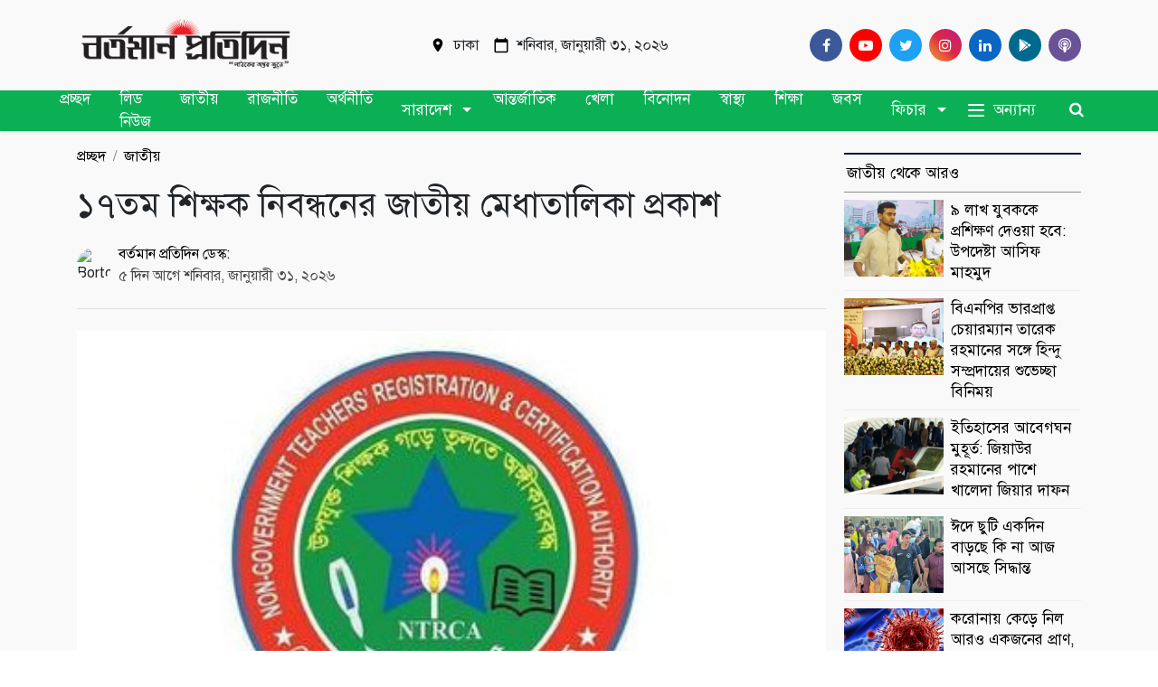

--- FILE ---
content_type: text/html; charset=UTF-8
request_url: https://bartomanpratidin.com/post/%E0%A7%A7%E0%A7%AD%E0%A6%A4%E0%A6%AE-%E0%A6%B6%E0%A6%BF%E0%A6%95%E0%A7%8D%E0%A6%B7%E0%A6%95-%E0%A6%A8%E0%A6%BF%E0%A6%AC%E0%A6%A8%E0%A7%8D%E0%A6%A7%E0%A6%A8%E0%A7%87%E0%A6%B0-%E0%A6%9C%E0%A6%BE%E0%A6%A4%E0%A7%80%E0%A7%9F-%E0%A6%AE%E0%A7%87%E0%A6%A7%E0%A6%BE%E0%A6%A4%E0%A6%BE%E0%A6%B2%E0%A6%BF%E0%A6%95%E0%A6%BE-%E0%A6%AA%E0%A7%8D%E0%A6%B0%E0%A6%95%E0%A6%BE%E0%A6%B6
body_size: 15270
content:
<!DOCTYPE html>
<html lang="bn">

<head>
    <!-- meta tags -->
    <base href="/" />
    <meta http-equiv="Content-Type" content="text/html; charset=utf-8" />
    <meta http-equiv="X-UA-Compatible" content="IE=edge" />
    <meta name="viewport" content="width=device-width, initial-scale=1" />
    <meta name="language" content="bn" />
    <meta http-equiv="refresh" content="600" />
    <meta name="developer" content="Global Fast Coder">

    <!-- title & icons -->
    <title>Bortoman Protidin</title>
    <link rel="shortcut icon" href="https://bartomanpratidin.com/media/fav_icon/logo-03.png" />
    <link rel="apple-touch-icon" href="https://bartomanpratidin.com/media/fav_icon/logo-03.png">


    <!-- og meta tags -->
        <meta property="og:url" content="https://bartomanpratidin.com/post/%E0%A7%A7%E0%A7%AD%E0%A6%A4%E0%A6%AE-%E0%A6%B6%E0%A6%BF%E0%A6%95%E0%A7%8D%E0%A6%B7%E0%A6%95-%E0%A6%A8%E0%A6%BF%E0%A6%AC%E0%A6%A8%E0%A7%8D%E0%A6%A7%E0%A6%A8%E0%A7%87%E0%A6%B0-%E0%A6%9C%E0%A6%BE%E0%A6%A4%E0%A7%80%E0%A7%9F-%E0%A6%AE%E0%A7%87%E0%A6%A7%E0%A6%BE%E0%A6%A4%E0%A6%BE%E0%A6%B2%E0%A6%BF%E0%A6%95%E0%A6%BE-%E0%A6%AA%E0%A7%8D%E0%A6%B0%E0%A6%95%E0%A6%BE%E0%A6%B6" />
    <meta property="og:type" content="article" />
    <meta property="og:title" content="১৭তম শিক্ষক নিবন্ধনের জাতীয় মেধাতালিকা প্রকাশ" />
    <meta property="og:description" content="" />
    <meta property="og:image" content="https://bartomanpratidin.com/media/posts/shareables/Screenshot 2024-01-26 151345.jpg" />
    <meta name="keywords" content="১৭তম ,শিক্ষক, নিবন্ধনের, জাতীয় ,মেধাতালিকা, প্রকাশ" />
        <style>
        /* mobile header */
        .h-scroll {
            width: auto;
            overflow-x: scroll;
            white-space: nowrap;
            padding: 2px 15px;
        }

        .link-reset {
            text-decoration: none !important;
            color: inherit !important;
            color: white;
            font-size: 16px;
            padding-bottom: 0.5rem !important;
            padding-top: 0.5rem !important;
            margin-right: 1rem !important;
            margin-left: 1rem !important;
            display: inline-block !important;
        }

        #h-menu {
            position: sticky;
            z-index: 99;
            top: 0;
            left: 0;
            background: #EE303B;
            height: 43px;
            margin: 0;
            padding: 0;
            outline: none;

            float: right;
            width: 100%;
            padding-right: 0;
        }

        /* sidebar menu css */
        .sidebar_menu {
            width: 230px;
            height: 100vh;
            background: #0C5BC4;
            position: fixed;
            top: 2;
            left: -100%;
            z-index: 100;
            color: #FFFFFF !important;
            padding: 40px 10px;
            overflow-y: scroll;
            transition: .2s all ease-in-out;
        }

        .sidebar_menu_active {
            left: 0 !important;
        }

        .sidebar_menu ul {
            margin-top: 50px;
        }

        .sidebar_menu ul li {
            border-bottom: 1px dashed #EFEFEF
        }

        .sidebar_menu ul li a {
            color: #FFFFFF;
            padding: 5px 0;
            display: block;
        }

        #sidebar_menu_close {
            position: fixed;
            top: 0;
            left: 0;
            display: block;
            width: 0;
            height: 100%;
            background: rgba(0, 0, 0, 0.5);
            z-index: 99;
            transition: .1s all ease-in-out;
        }

        /* search css */
        .search {
            position: fixed;
            display: block;
            top: -100%;
            left: 0;
            width: 100%;
            padding: 20px 10px;
            background: red;
            z-index: 100;
            transition: .2s all ease-in-out;
        }

        @media (max-width: 786px) {
            .content-container {
                margin-top: 0px;
            }
        }

        header {
            border-top: 0px solid transparent !important;
        }

        .ms_ad_area {
            z-index: 200 !important;
            position: relative;
            top: 0;
            left: 0;
        }
    </style>
    <!-- css links -->
    <link rel="stylesheet" href="https://stackpath.bootstrapcdn.com/font-awesome/4.7.0/css/font-awesome.min.css"
        integrity="sha384-wvfXpqpZZVQGK6TAh5PVlGOfQNHSoD2xbE+QkPxCAFlNEevoEH3Sl0sibVcOQVnN" crossorigin="anonymous">
    <link rel="stylesheet" href="https://cdn.jsdelivr.net/npm/bootstrap@4.6.2/dist/css/bootstrap.min.css"
        integrity="sha384-xOolHFLEh07PJGoPkLv1IbcEPTNtaed2xpHsD9ESMhqIYd0nLMwNLD69Npy4HI+N" crossorigin="anonymous">
    <link rel="stylesheet" href="https://bartomanpratidin.com/front-end/css/common.css">
    <link rel="stylesheet" type="text/css" href="https://bartomanpratidin.com/front-end/css/style.css">
    <link rel="stylesheet" href="https://cdnjs.cloudflare.com/ajax/libs/jqueryui/1.12.1/jquery-ui.min.css" />
</head>

<body>
        <div class="body-items" style="background: #f9f9f9">
        <div class="container d-none d-print">
            <img class="print-logo" style="max-width: 250px;" src="javascriptL:void(0)" alt="#" />
        </div>
        
        
        <div class="ms_ad_area">
            <div class="col-12 text-center m-0 p-0">
                <script async src="https://pagead2.googlesyndication.com/pagead/js/adsbygoogle.js?client=ca-pub-7011530969095056"
     crossorigin="anonymous">(adsbygoogle = window.adsbygoogle || []).push({});</script>
            </div>
        </div>
        

        <div class="container d-none d-lg-flex py-3 navbar-root" id="section-down">
            <div class="d-flex justify-content-between align-items-center w-100">
                <a class="brand-logo-top" title="Comilla 24" href="/">
                    <img style="max-width: 300px;"
                        src="https://bartomanpratidin.com/media/header_logo/logo-02.png"
                        alt="Comilla 24" />
                </a>
                <p class="d-flex align-items-center">
                    <span class="d-flex align-items-center mr-3">
                        <svg class="mr-2" fill="black" xmlns="http://www.w3.org/2000/svg" height="18"
                            viewBox="0 0 24 24" width="18">
                            <path d="M0 0h24v24H0z" fill="none" />
                            <path
                                d="M12 2C8.13 2 5 5.13 5 9c0 5.25 7 13 7 13s7-7.75 7-13c0-3.87-3.13-7-7-7zm0 9.5c-1.38 0-2.5-1.12-2.5-2.5s1.12-2.5 2.5-2.5 2.5 1.12 2.5 2.5-1.12 2.5-2.5 2.5z" />
                        </svg><span>ঢাকা</span>
                    </span>
                    <span class="d-flex align-items-center">
                        <svg class="mr-2" fill="black" xmlns="http://www.w3.org/2000/svg" height="18"
                            viewBox="0 0 24 24" width="18">
                            <path d="M0 0h24v24H0z" fill="none" />
                            <path
                                d="M20 3h-1V1h-2v2H7V1H5v2H4c-1.1 0-2 .9-2 2v16c0 1.1.9 2 2 2h16c1.1 0 2-.9 2-2V5c0-1.1-.9-2-2-2zm0 18H4V8h16v13z" />
                        </svg><span> শনিবার, জানুয়ারী ৩১, ২০২৬</span>
                    </span>
                </p>
                <div class="d-flex align-items-center social-media-icons">
                    <a href="https://www.facebook.com/bartomanpratidin?mibextid=ZbWKwL" aria-label="Facebook" target="_blank" class="pl-2"
                        rel="nofollow noopener">
                        <div class="social-icon facebook"><i class="fa fa-facebook"></i></div>
                    </a>
                    <a href="https://www.youtube.com/@bartomanpratidin9323" aria-label="Youtube" target="_blank"
                        class="pl-2" rel="nofollow noopener">
                        <div class="social-icon youtube"><i class="fa fa-youtube-play"></i></div>
                    </a>
                    <a href="javascript:void(0)" aria-label="Twitter" class="pl-2" rel="nofollow noopener">
                        <div class="social-icon twitter"><i class="fa fa-twitter"></i></div>
                    </a>
                    <a href="javascript:void(0)" aria-label="Instagram" class="pl-2" rel="nofollow noopener">
                        <div class="social-icon instagram"><i class="fa fa-instagram"></i></div>
                    </a>
                    <a href="javascript:void(0)" aria-label="Linkedin" class="pl-2" rel="nofollow noopener">
                        <div class="social-icon linkedin"><i class="fa fa-linkedin"></i></div>
                    </a>
                    <a href="javascript(0)" aria-label="google play" class="pl-2" rel="nofollow noopener">
                        <div class="social-icon googleplay" style="background: #00698e;">
                            <svg aria-hidden="true" focusable="false" data-prefix="fab" data-icon="google-play"
                                class="svg-inline--fa fa-google-play fa-w-16" role="img" height="14"
                                xmlns="http://www.w3.org/2000/svg" viewBox="0 0 512 512">
                                <path fill="white"
                                    d="M325.3 234.3L104.6 13l280.8 161.2-60.1 60.1zM47 0C34 6.8 25.3 19.2 25.3 35.3v441.3c0 16.1 8.7 28.5 21.7 35.3l256.6-256L47 0zm425.2 225.6l-58.9-34.1-65.7 64.5 65.7 64.5 60.1-34.1c18-14.3 18-46.5-1.2-60.8zM104.6 499l280.8-161.2-60.1-60.1L104.6 499z">
                                </path>
                            </svg>
                        </div>
                    </a>
                    <a href="javascript:void(0)" aria-label="Comilla 24 Podcast" class="pl-2"
                        rel="nofollow noopener">
                        <div class="social-icon" style="background: #695296;"><i class="fa fa-podcast"></i></div>
                    </a>
                </div>
            </div>
        </div>

        
        <div class="sidebar_menu" id="sidebar_menu">
            <ul>
                                                            <li>
                            <a href="https://bartomanpratidin.com/category-post/%E0%A6%B2%E0%A6%BF%E0%A6%A1-%E0%A6%A8%E0%A6%BF%E0%A6%89%E0%A6%9C">
                                লিড নিউজ
                            </a>
                        </li>
                                            <li>
                            <a href="https://bartomanpratidin.com/category-post/jateey">
                                জাতীয়
                            </a>
                        </li>
                                            <li>
                            <a href="https://bartomanpratidin.com/category-post/rajneeti">
                                রাজনীতি
                            </a>
                        </li>
                                            <li>
                            <a href="https://bartomanpratidin.com/category-post/orthneeti">
                                অর্থনীতি
                            </a>
                        </li>
                                            <li>
                            <a href="https://bartomanpratidin.com/category-post/sarades">
                                সারাদেশ
                            </a>
                        </li>
                                            <li>
                            <a href="https://bartomanpratidin.com/category-post/antrjatik">
                                আন্তর্জাতিক
                            </a>
                        </li>
                                            <li>
                            <a href="https://bartomanpratidin.com/category-post/khela">
                                খেলা
                            </a>
                        </li>
                                            <li>
                            <a href="https://bartomanpratidin.com/category-post/binodn">
                                বিনোদন
                            </a>
                        </li>
                                            <li>
                            <a href="https://bartomanpratidin.com/category-post/swasthz">
                                স্বাস্থ্য
                            </a>
                        </li>
                                            <li>
                            <a href="https://bartomanpratidin.com/category-post/siksha">
                                শিক্ষা
                            </a>
                        </li>
                                            <li>
                            <a href="https://bartomanpratidin.com/category-post/jbs">
                                জবস
                            </a>
                        </li>
                                            <li>
                            <a href="https://bartomanpratidin.com/category-post/ficar">
                                ফিচার
                            </a>
                        </li>
                                                </ul>

            <div class="text-center" style="cursor: pointer;" onclick="toggleSidebarMenu(false)">
                <svg xmlns="http://www.w3.org/2000/svg" fill="none" viewBox="0 0 24 24" stroke-width="1.5"
                    stroke="currentColor" style="width: 30px; margin-top: 40px;">
                    <path stroke-linecap="round" stroke-linejoin="round" d="M6 18L18 6M6 6l12 12" />
                </svg>
            </div>
        </div>

        <div id="sidebar_menu_close" onclick="toggleSidebarMenu(false)"></div>
        

        <nav class="navbar navbar-expand-lg sticky-top shadow-sm navigator-extra" style="z-index: 2147483!important;">
            <div class="container">
                <button class="navbar-toggler collapsed m-margin-reducer-left-14" id="open-sidebar-icon"
                    onclick="toggleSidebarMenu(true)" type="button" data-toggle="collapse"
                    data-target="#main-nav-1" aria-controls="main-nav-1" aria-expanded="false"
                    aria-label="Toggle navigation">
                    <span class="icon-bar top-bar" style="background: #0C5BC4"></span>
                    <span class="icon-bar middle-bar" style="background: #0C5BC4"></span>
                    <span class="icon-bar bottom-bar" style="background: #0C5BC4"></span>
                    <span class="sr-only">Bartoman Protidin<span>
                </button>
                <button class="navbar-toggler collapsed m-margin-reducer-left-14 d-none" id="close-sidebar-icon"
                    onclick="toggleSidebarMenu(false)" type="button" data-toggle="collapse"
                    data-target="#main-nav-1" aria-controls="main-nav-1" aria-expanded="false"
                    aria-label="Toggle navigation">
                    <svg xmlns="http://www.w3.org/2000/svg" width="20" height="20" fill="currentColor"
                        class="bi bi-x-lg" viewBox="0 0 16 16">
                        <path
                            d="M2.146 2.854a.5.5 0 1 1 .708-.708L8 7.293l5.146-5.147a.5.5 0 0 1 .708.708L8.707 8l5.147 5.146a.5.5 0 0 1-.708.708L8 8.707l-5.146 5.147a.5.5 0 0 1-.708-.708L7.293 8 2.146 2.854Z" />
                    </svg>
                    <span class="sr-only">Bartoman Protidin<span>
                </button>
                <div class="navbar-brand align-items-center d-flex d-lg-none mr-0">
                    <a href="https://bartomanpratidin.com">
                        <img src="https://bartomanpratidin.com/media/header_logo/logo-02.png"
                            alt="Bartoman Protidin"width="1345" height="192" />
                    </a>
                </div>
                <button type="button" class="btn btn-link d-flex d-lg-none" onclick="toggleSearch(true)"
                    style="margin-right: -14px;">
                    <i class="fa fa-search" style="font-size: 20px;"></i></button>
                <div style="width: 99%">
                    <ul class="navbar-nav m-auto d-none d-lg-flex d-menu-items justify-content-center">
                        
                        <li class="nav-item">
                            <a title="" href="https://bartomanpratidin.com" class="nav-link">প্রচ্ছদ
                            </a>
                        </li>
                                                                                    <li class="nav-item">
                                    <a title="" href="https://bartomanpratidin.com/category-post/%E0%A6%B2%E0%A6%BF%E0%A6%A1-%E0%A6%A8%E0%A6%BF%E0%A6%89%E0%A6%9C"
                                        class="nav-link">লিড নিউজ
                                    </a>
                                </li>
                                                                                                                <li class="nav-item">
                                    <a title="" href="https://bartomanpratidin.com/category-post/jateey"
                                        class="nav-link">জাতীয়
                                    </a>
                                </li>
                                                                                                                <li class="nav-item">
                                    <a title="" href="https://bartomanpratidin.com/category-post/rajneeti"
                                        class="nav-link">রাজনীতি
                                    </a>
                                </li>
                                                                                                                <li class="nav-item">
                                    <a title="" href="https://bartomanpratidin.com/category-post/orthneeti"
                                        class="nav-link">অর্থনীতি
                                    </a>
                                </li>
                                                                                                                <li class="nav-item dropdown dropdown-toggle"
                                    style="display: flex; color: #FFF; align-items: center;">
                                    <a title="" href="#"
                                        class="nav-link">সারাদেশ</a>
                                    <div class="dropdown-menu single-dropdown s-dr-menu m-0"
                                        aria-labelledby="navbarDropdown">
                                                                                    <a class="dropdown-item" href="https://bartomanpratidin.com/category-post/jelar-khbr"
                                                style="padding: 5px 0;">জেলার খবর
                                            </a>
                                                                            </div>
                                </li>
                                                                                                                <li class="nav-item">
                                    <a title="" href="https://bartomanpratidin.com/category-post/antrjatik"
                                        class="nav-link">আন্তর্জাতিক
                                    </a>
                                </li>
                                                                                                                <li class="nav-item">
                                    <a title="" href="https://bartomanpratidin.com/category-post/khela"
                                        class="nav-link">খেলা
                                    </a>
                                </li>
                                                                                                                <li class="nav-item">
                                    <a title="" href="https://bartomanpratidin.com/category-post/binodn"
                                        class="nav-link">বিনোদন
                                    </a>
                                </li>
                                                                                                                <li class="nav-item">
                                    <a title="" href="https://bartomanpratidin.com/category-post/swasthz"
                                        class="nav-link">স্বাস্থ্য
                                    </a>
                                </li>
                                                                                                                <li class="nav-item">
                                    <a title="" href="https://bartomanpratidin.com/category-post/siksha"
                                        class="nav-link">শিক্ষা
                                    </a>
                                </li>
                                                                                                                <li class="nav-item">
                                    <a title="" href="https://bartomanpratidin.com/category-post/jbs"
                                        class="nav-link">জবস
                                    </a>
                                </li>
                                                                                                                <li class="nav-item dropdown dropdown-toggle"
                                    style="display: flex; color: #FFF; align-items: center;">
                                    <a title="" href="#"
                                        class="nav-link">ফিচার</a>
                                    <div class="dropdown-menu single-dropdown s-dr-menu m-0"
                                        aria-labelledby="navbarDropdown">
                                                                                    <a class="dropdown-item" href="https://bartomanpratidin.com/category-post/laifstail"
                                                style="padding: 5px 0;">লাইফস্টাইল
                                            </a>
                                                                                    <a class="dropdown-item" href="https://bartomanpratidin.com/category-post/tthzprzukti"
                                                style="padding: 5px 0;">তথ্যপ্রযুক্তি
                                            </a>
                                                                                    <a class="dropdown-item" href="https://bartomanpratidin.com/category-post/tzurijm"
                                                style="padding: 5px 0;">ট্যুরিজম
                                            </a>
                                                                                    <a class="dropdown-item" href="https://bartomanpratidin.com/category-post/prasona"
                                                style="padding: 5px 0;">পড়াশোনা
                                            </a>
                                                                            </div>
                                </li>
                                                                            

                        
                        <li class="nav-item position-static d-flex">
                                                            <button class="navbar-toggler collapsed nav-link d-flex align-items-center"
                                    aria-expanded="false" type="button" data-toggle="collapse"
                                    data-target="#nav-items-2">
                                    <div class="button-bars">
                                        <span class="icon-bar top-bar"></span>
                                        <span class="icon-bar middle-bar"></span>
                                        <span class="icon-bar bottom-bar"></span>
                                    </div>
                                    <span class="button-label">অন্যান্য</span>
                                </button>
                                                                    <div class="dropdown-menu w-100 top-auto shadow border-0 rounded-0 nav-collapse collapse m-0"
                                        id="nav-items-2">
                                        <div class="container">
                                            <div class="row w-100 menu-items-others">
                                                                                                    <div class="col-sm-2 ">
                                                        <a
                                                            href="https://bartomanpratidin.com/category-post/prbas">প্রবাস</a>
                                                    </div>
                                                                                                    <div class="col-sm-2 ">
                                                        <a
                                                            href="https://bartomanpratidin.com/category-post/ain-adalt">আইন-আদালত</a>
                                                    </div>
                                                                                                    <div class="col-sm-2 ">
                                                        <a
                                                            href="https://bartomanpratidin.com/category-post/eksklusiv">এক্সক্লুসিভ</a>
                                                    </div>
                                                                                                    <div class="col-sm-2 ">
                                                        <a
                                                            href="https://bartomanpratidin.com/category-post/dhrm">ধর্ম</a>
                                                    </div>
                                                                                                    <div class="col-sm-2 ">
                                                        <a
                                                            href="https://bartomanpratidin.com/category-post/mtamt">মতামত</a>
                                                    </div>
                                                                                                    <div class="col-sm-2 ">
                                                        <a
                                                            href="https://bartomanpratidin.com/category-post/chotder-post">ছোটদের পোস্ট</a>
                                                    </div>
                                                                                                    <div class="col-sm-2 ">
                                                        <a
                                                            href="https://bartomanpratidin.com/category-post/kzampas">ক্যাম্পাস</a>
                                                    </div>
                                                                                                    <div class="col-sm-2 ">
                                                        <a
                                                            href="https://bartomanpratidin.com/category-post/pdkast">পডকাস্ট</a>
                                                    </div>
                                                                                                    <div class="col-sm-2 ">
                                                        <a
                                                            href="https://bartomanpratidin.com/category-post/krrishi-oo-prkrriti">কৃষি ও প্রকৃতি</a>
                                                    </div>
                                                                                                    <div class="col-sm-2 ">
                                                        <a
                                                            href="https://bartomanpratidin.com/category-post/eviyesn">এভিয়েশন</a>
                                                    </div>
                                                                                                    <div class="col-sm-2 ">
                                                        <a
                                                            href="https://bartomanpratidin.com/category-post/gnmadhzm">গণমাধ্যম</a>
                                                    </div>
                                                                                                    <div class="col-sm-2 ">
                                                        <a
                                                            href="https://bartomanpratidin.com/category-post/knvartar">কনভার্টার</a>
                                                    </div>
                                                                                            </div>
                                        </div>
                                    </div>
                                                                                    </li>
                        
                        <li class="nav-item position-static d-flex">
                            <button type="button" class="btn btn-link" onclick="toggleSearch(true)"><i
                                    class="fa fa-search"></i>
                            </button>
                        </li>
                    </ul>
                </div>
            </div>

            
            <style>
                .search-wrapper {
                    position: absolute;
                    top: 10%;
                    left: 0;
                    width: 100%;
                }

                @media only screen and (max-width: 992px) {
                    .search-wrapper {
                        top: 20% !important;
                    }
                }
            </style>
            <form class="search-wrapper d-none" id="search-ms" action="https://bartomanpratidin.com/search_post_details" method="get">
                <div class="container-fluid container-md m-pl-0 m-pr-0">
                    <div class="d-flex align-items-center justify-content-between w-100">
                        <div class="input-group">
                            <input type="text" name="search" class="form-control" id="search"
                                autocomplete="off" placeholder="অনুসন্ধান করুন" required />
                            <div class="input-group-append search-action">
                                <button type="submit" class="btn btn-dark"><i style="color: white !important;"
                                        class="fa fa-search"></i></button>
                                <button type="button" class="btn btn-light m-margin-reducer-right-14"
                                    onclick="toggleSearch(false)">
                                    <i class="fa fa-times"></i></button>
                            </div>
                        </div>
                    </div>
                </div>
            </form>
        </nav>

        
            <main role="main">
        <div data-nosnippet id="section-container-parent">
            <div class="pt-2 pb-2 details">
                <div class="container">
                    <div class="news-items">
                        <div class="row news-item-0">
                            <div class="col-xl-9 col-lg-8 news-root-container-0">
                                <ol class="d-flex" style="padding: 0; margin: 8px 0 16px;">
                                    <li class="breadcrumb-item">
                                        <a class="d-inline" href="https://bartomanpratidin.com">প্রচ্ছদ</a>
                                    </li>
                                    <li class="breadcrumb-item active" aria-current="page"><a class="d-inline"
                                            href="javascript:void(0)">জাতীয়</a>
                                    </li>
                                </ol>
                                <article class="details-body" lg-uid="lg0">
                                    <h1 class="news-title">
                                        ১৭তম শিক্ষক নিবন্ধনের জাতীয় মেধাতালিকা প্রকাশ
                                    </h1>
                                    <div class="details-writer d-flex align-items-center justify-content-between my-2 py-2"
                                        style="gap: 10px;">
                                        <div class="d-flex align-items-center">
                                            <div style="width: 38px;height: 38px;border-radius: 19px; overflow: hidden;">
                                                                                                    <img class="author-image" style="width: 100%;"
                                                        src="https://bartomanpratidin.com/"
                                                        alt="Bortoman Protidin">
                                                                                            </div>
                                            <div class="d-flex justify-content-start flex-column ml-2">
                                                <div class="d-flex align-items-center author-reporting-area">
                                                    <div class="d-flex align-items-center">
                                                        <a href="javascript:void(0)" rel="nofollow" class="author">
                                                            বর্তমান প্রতিদিন ডেস্ক:
                                                        </a>
                                                    </div>
                                                </div>
                                                <p class="news-time" style="color: rgba(0,0,0,.7);">
                                                    ৫ দিন আগে
                                                    শনিবার, জানুয়ারী ৩১, ২০২৬                                                </p>
                                            </div>
                                        </div>
                                    </div>
                                    <!-- ShareThis BEGIN -->
                                    <div class="sharethis-inline-share-buttons"></div>
                                    <!-- ShareThis END -->
                                    <hr class="pb-2 fix-padding-0">
                                    <div class="news-image">
                                        <img src="https://bartomanpratidin.com/media/posts/thumbnails/Screenshot 2024-01-26 151345.jpg"
                                            alt="#" class="lg-image"  width="100%"/>
                                    </div>
                                    <div class="news-details">
                                        <p>বেসরকারি শিক্ষক নিবন্ধন ও প্রত্যয়ন কর্তৃপক্ষ (এনটিআরসিএ) ১৭তম শিক্ষক নিবন্ধন পরীক্ষায় উত্তীর্ণ প্রার্থীদের জাতীয় মেধাতালিকা প্রকাশ করেছে ।&nbsp;</p><p>গত মঙ্গলবার (২৩ জানুয়ারি) ১৭তম শিক্ষক নিবন্ধনে উত্তীর্ণদের জাতীয় মেধাতালিকা নিয়ে টেলিটক বাংলাদেশ লিমিটেডের সঙ্গে সভায় বসে এনটিআরসিএ। সভায় জাতীয় মেধাতালিকার অগ্রগতি নিয়ে আলোচনা হয়।</p><p>বৃহস্পতিবার সন্ধ্যায় টেলিটকের ওয়েবসাইটে ফল প্রকাশ করা হয়।</p><p>জানা গেছে, শিক্ষক নিবন্ধন পরীক্ষায় এক বিষয়ে একাধিক প্রার্থী সনদ অর্জন করেন। পরবর্তীতে প্রাপ্ত নম্বর অনুযায়ী প্রার্থীদের জাতীয় মেধাতালিকায় অন্তর্ভুক্ত করা হয়। এনটিআরসিএ এই মেধাতালিকা অনুযায়ী পরবর্তীতে নিয়োগের সুপারিশ করে ।</p><p>গত বছরের ৫ ও ৬ মে অনুষ্ঠিত এই নিবন্ধনের লিখিত পরীক্ষায় ২৬ হাজার ২৪২ প্রার্থী উত্তীর্ণ হন। লিখিত পরীক্ষায় উত্তীর্ণ প্রার্থীদের মধ্যে ২৫ হাজার ২৪০ প্রার্থী মৌখিক পরীক্ষায় অংশগ্রহণ করেন।</p><p>গত ২৮ ডিসেম্বর ১৭তম শিক্ষক নিবন্ধনের চূড়ান্ত ফলপ্রকাশিত হয়।&nbsp;</p>

                                        
                                                                                
                                    </div>

                                    <div class="content-below-ad content-below-ad-0 d-print-none">
                                    </div>
                                    <div class="row" style="background: #f1f1f1;">
                                        <div class="col-md-6">

                                            <div id="fb-root"></div>
                                            <script async defer crossorigin="anonymous" src="https://connect.facebook.net/en_GB/sdk.js#xfbml=1&version=v15.0"
                                                nonce="lis0YNax"></script>

                                            <div class="fb-like" data-href="https://bartomanpratidin.com/post/%E0%A7%A7%E0%A7%AD%E0%A6%A4%E0%A6%AE-%E0%A6%B6%E0%A6%BF%E0%A6%95%E0%A7%8D%E0%A6%B7%E0%A6%95-%E0%A6%A8%E0%A6%BF%E0%A6%AC%E0%A6%A8%E0%A7%8D%E0%A6%A7%E0%A6%A8%E0%A7%87%E0%A6%B0-%E0%A6%9C%E0%A6%BE%E0%A6%A4%E0%A7%80%E0%A7%9F-%E0%A6%AE%E0%A7%87%E0%A6%A7%E0%A6%BE%E0%A6%A4%E0%A6%BE%E0%A6%B2%E0%A6%BF%E0%A6%95%E0%A6%BE-%E0%A6%AA%E0%A7%8D%E0%A6%B0%E0%A6%95%E0%A6%BE%E0%A6%B6" data-width=""
                                                data-layout="button_count" data-action="like" data-size="small"
                                                data-share="true"></div>

                                            <a class="twitter-share-button"
                                                href="https://twitter.com/intent/tweet?text=১৭তম%20শিক্ষক%20নিবন্ধনের%20জাতীয়%20মেধাতালিকা%20প্রকাশ">
                                                Tweet
                                            </a>

                                            <script async="" src="//platform.twitter.com/widgets.js" target="_blank" charset="utf-8" type="text/javascript">
                                            </script>
                                                                                            <div style="margin-top: 18px;">
                                                    <div style="float: left;"><b>ইউটিউব সাবস্ক্রাইব করুন&nbsp;&nbsp;</b>
                                                    </div>
                                                    <div style="float: left;">
                                                        <script src="https://apis.google.com/js/platform.js"></script>

                                                        <div class="g-ytsubscribe"
                                                            data-channelid="UC_0ULICFnwt2mva21CqPekA"
                                                            data-layout="default" data-count="default"></div>
                                                    </div>
                                                </div>
                                                                                    </div>
                                                                                    <div class="col-md-6">
                                                <div class="pull-right" style="margin-top: 5px;">
                                                    <div class="fb-page" data-href="https://www.facebook.com/bartomanpratidin?mibextid=ZbWKwL"
                                                        data-tabs="" data-width="" data-height=""
                                                        data-small-header="true" data-adapt-container-width="true"
                                                        data-hide-cover="false" data-show-facepile="false">
                                                        <blockquote cite="https://www.facebook.com/bartomanpratidin?mibextid=ZbWKwL"
                                                            class="fb-xfbml-parse-ignore">
                                                            <a href="https://www.facebook.com/bartomanpratidin?mibextid=ZbWKwL"> </a>
                                                        </blockquote>
                                                    </div>
                                                </div>
                                            </div>
                                                                            </div>
                                    <div class="py-2 d-print-none">
                                        <div id="fb-root"></div>
                                        <script async="" defer="" crossorigin="anonymous"
                                            src="https://connect.facebook.net/en_US/sdk.js#xfbml=1&amp;version=v10.0&amp;appId=3102640556528237&amp;autoLogAppEvents=1"
                                            nonce="" type="text/javascript"></script>
                                        <div class="fb-comments fb_iframe_widget fb_iframe_widget_fluid_desktop"
                                            data-href="http://comilla24.globalfastcoder.com/post/dijital-inovesn-czalenj-fr-uimener-grzand-finale-onushthit"
                                            data-width="100%" data-numposts="5" fb-xfbml-state="rendered"
                                            fb-iframe-plugin-query="app_id=3102640556528237&amp;container_width=940&amp;height=100&amp;href=https%3A%2F%2Fwww.Bartoman Protidin.com%2Flaw-courts%2F192360&amp;locale=en_US&amp;numposts=5&amp;sdk=joey&amp;version=v8.0&amp;width="
                                            style="width: 100%;">
                                            <span style="vertical-align: bottom; width: 100%; height: 212px;">
                                                <iframe name="fe0a48235106" width="1000px" height="100px"
                                                    data-testid="fb:comments Facebook Social Plugin"
                                                    title="fb:comments Facebook Social Plugin" frameborder="0"
                                                    allowtransparency="true" allowfullscreen="true" scrolling="no"
                                                    allow="encrypted-media"
                                                    src="https://www.facebook.com/v8.0/plugins/comments.php?app_id=3102640556528237&amp;channel=https%3A%2F%2Fstaticxx.facebook.com%2Fx%2Fconnect%2Fxd_arbiter%2F%3Fversion%3D46%23cb%3Dfb24003030a988%26domain%3Dwww.Bartoman Protidin.com.com%26is_canvas%3Dfalse%26origin%3Dhttps%253A%252F%252Fwww.Bartoman Protidin.com%252Ffade2c7dc840f4%26relation%3Dparent.parent&amp;container_width=940&amp;height=100&amp;href=https%3A%2F%2Fwww.Bartoman Protidinpost.com%2Flaw-courts%2F192360&amp;locale=en_US&amp;numposts=5&amp;sdk=joey&amp;version=v8.0&amp;width="
                                                    style="border: none; visibility: visible; width: 100%; height: 212px;"
                                                    class="">
                                                </iframe>
                                            </span>
                                        </div>
                                    </div>
                                </article>
                                <div class="d-print-none">
                                    <div class="py-3 m-py-2">
                                        <div
                                            class="category-header d-flex justify-content-between align-items-center mt-2">
                                            <div class="heading recent-heading">
                                                <p class="title">সম্পর্কিত</p>
                                            </div>
                                        </div>
                                        <div class="more-items pt-2">
                                            <div class="row d-flex justify-content-center">
                                                                                                    <div class="col-sm-4 box-news">
                                                        <a href="https://bartomanpratidin.com/post/%E0%A6%A8%E0%A7%8D%E0%A6%AF%E0%A6%BE%E0%A7%9F%E0%A6%B8%E0%A6%82%E0%A6%97%E0%A6%A4-%E0%A6%9C%E0%A6%B2%E0%A6%AC%E0%A6%BE%E0%A7%9F%E0%A7%81-%E0%A6%85%E0%A6%B0%E0%A7%8D%E0%A6%A5%E0%A6%BE%E0%A7%9F%E0%A6%A8%E0%A7%87%E0%A6%B0-%E0%A6%9C%E0%A6%A8%E0%A7%8D%E0%A6%AF-%E0%A6%89%E0%A6%A8%E0%A7%8D%E0%A6%A8%E0%A6%A4-%E0%A6%A6%E0%A7%87%E0%A6%B6%E0%A6%97%E0%A7%81%E0%A6%B2%E0%A7%8B%E0%A6%B0-%E0%A6%AA%E0%A7%8D%E0%A6%B0%E0%A6%A4%E0%A6%BF-%E0%A6%86%E0%A6%B9%E0%A7%8D%E0%A6%AC%E0%A6%BE%E0%A6%A8-%E0%A6%AA%E0%A6%B0%E0%A6%BF%E0%A6%AC%E0%A7%87%E0%A6%B6-%E0%A6%89%E0%A6%AA%E0%A6%A6%E0%A7%87%E0%A6%B7%E0%A7%8D%E0%A6%9F%E0%A6%BE%E0%A6%B0"
                                                            class="news-item news-item-box">
                                                            <img src="https://bartomanpratidin.com/media/posts/thumbnails/Screenshot 2024-10-20 200312.jpg"
                                                                alt="ন্যায়সংগত জলবায়ু অর্থায়নের জন্য উন্নত দেশগুলোর প্রতি আহ্বান পরিবেশ উপদেষ্টার" style="height:180px;"
                                                                class="img-loader" />
                                                            <h2 class="title">
                                                                ন্যায়সংগত জলবায়ু অর্থায়নের জন্য উন্নত দেশগুলোর প্রতি আহ্বান পরিবেশ উপদেষ্টার
                                                            </h2>
                                                        </a>
                                                    </div>
                                                                                                    <div class="col-sm-4 box-news">
                                                        <a href="https://bartomanpratidin.com/post/%E0%A6%95%E0%A7%81%E0%A6%AE%E0%A6%BF%E0%A6%B2%E0%A7%8D%E0%A6%B2%E0%A6%BE-%E0%A6%AE%E0%A7%81%E0%A6%B0%E0%A6%BE%E0%A6%A6%E0%A6%A8%E0%A6%97%E0%A6%B0%E0%A7%87-%E0%A6%B9%E0%A6%BF%E0%A6%AB%E0%A6%9C%E0%A7%81%E0%A6%B2-%E0%A6%95%E0%A7%81%E0%A6%B0%E0%A6%86%E0%A6%A8-%E0%A6%AA%E0%A7%8D%E0%A6%B0%E0%A6%A4%E0%A6%BF%E0%A6%AF%E0%A7%8B%E0%A6%97%E0%A6%BF%E0%A6%A4%E0%A6%BE-%E0%A6%93-%E0%A6%AA%E0%A7%81%E0%A6%B0%E0%A6%B8%E0%A7%8D%E0%A6%95%E0%A6%BE%E0%A6%B0-%E0%A6%AC%E0%A6%BF%E0%A6%A4%E0%A6%B0%E0%A6%A3"
                                                            class="news-item news-item-box">
                                                            <img src="https://bartomanpratidin.com/media/posts/thumbnails/Screenshot 2025-03-28 003046.jpg"
                                                                alt="কুমিল্লা মুরাদনগরে হিফজুল কুরআন প্রতিযোগিতা ও পুরস্কার বিতরণ" style="height:180px;"
                                                                class="img-loader" />
                                                            <h2 class="title">
                                                                কুমিল্লা মুরাদনগরে হিফজুল কুরআন প্রতিযোগিতা ও পুরস্কার বিতরণ
                                                            </h2>
                                                        </a>
                                                    </div>
                                                                                                    <div class="col-sm-4 box-news">
                                                        <a href="https://bartomanpratidin.com/post/%E0%A6%89%E0%A6%AA%E0%A6%AA%E0%A7%8D%E0%A6%B0%E0%A6%A7%E0%A6%BE%E0%A6%A8%E0%A6%AE%E0%A6%A8%E0%A7%8D%E0%A6%A4%E0%A7%8D%E0%A6%B0%E0%A7%80%E0%A6%95%E0%A7%87-%E0%A6%AC%E0%A6%B0%E0%A6%96%E0%A6%BE%E0%A6%B8%E0%A7%8D%E0%A6%A4-%E0%A6%95%E0%A6%B0%E0%A7%87-%E0%A6%95%E0%A6%BF%E0%A6%AE-%E0%A6%AC%E0%A6%B2%E0%A6%B2%E0%A7%87%E0%A6%A8-%E0%A6%97%E0%A6%B0%E0%A7%81%E0%A6%B0-%E0%A6%97%E0%A6%BE%E0%A7%9C%E0%A6%BF-%E0%A6%9B%E0%A6%BE%E0%A6%97%E0%A6%B2-%E0%A6%A6%E0%A6%BF%E0%A7%9F%E0%A7%87-%E0%A6%9F%E0%A6%BE%E0%A6%A8%E0%A6%BE-%E0%A6%AF%E0%A6%BE%E0%A7%9F-%E0%A6%A8%E0%A6%BE"
                                                            class="news-item news-item-box">
                                                            <img src="https://bartomanpratidin.com/media/posts/thumbnails/Screenshot 2026-01-20 183007.jpg"
                                                                alt="উপ-প্রধানমন্ত্রীকে বরখাস্ত করে কিম বললেন, গরুর গাড়ি ছাগল দিয়ে টানা যায় না" style="height:180px;"
                                                                class="img-loader" />
                                                            <h2 class="title">
                                                                উপ-প্রধানমন্ত্রীকে বরখাস্ত করে কিম বললেন, গরুর গাড়ি ছাগল দিয়ে টানা যায় না
                                                            </h2>
                                                        </a>
                                                    </div>
                                                                                                    <div class="col-sm-4 box-news">
                                                        <a href="https://bartomanpratidin.com/post/%E0%A6%86%E0%A6%97%E0%A6%BE%E0%A6%AE%E0%A7%80-%E0%A7%AD%E0%A7%A8-%E0%A6%98%E0%A6%A3%E0%A7%8D%E0%A6%9F%E0%A6%BE%E0%A7%9F-%E0%A6%A6%E0%A7%87%E0%A6%B6%E0%A7%87%E0%A6%B0-%E0%A6%A4%E0%A6%BE%E0%A6%AA%E0%A6%AE%E0%A6%BE%E0%A6%A4%E0%A7%8D%E0%A6%B0%E0%A6%BE-%E0%A6%B8%E0%A6%BE%E0%A6%AE%E0%A6%BE%E0%A6%A8%E0%A7%8D%E0%A6%AF-%E0%A6%AC%E0%A6%BE%E0%A7%9C%E0%A6%BE%E0%A6%AC%E0%A7%87"
                                                            class="news-item news-item-box">
                                                            <img src="https://bartomanpratidin.com/media/posts/thumbnails/Screenshot 2024-03-13 140602.jpg"
                                                                alt="আগামী ৭২ ঘণ্টায় দেশের তাপমাত্রা সামান্য বাড়াবে" style="height:180px;"
                                                                class="img-loader" />
                                                            <h2 class="title">
                                                                আগামী ৭২ ঘণ্টায় দেশের তাপমাত্রা সামান্য বাড়াবে
                                                            </h2>
                                                        </a>
                                                    </div>
                                                                                                    <div class="col-sm-4 box-news">
                                                        <a href="https://bartomanpratidin.com/post/%E0%A6%B0%E0%A6%BE%E0%A6%9C%E0%A6%A7%E0%A6%BE%E0%A6%A8%E0%A7%80-%E0%A6%A2%E0%A6%BE%E0%A6%95%E0%A6%BE%E0%A6%A4%E0%A7%87-%E0%A6%AE%E0%A6%BE%E0%A6%A6%E0%A6%95%E0%A6%B8%E0%A6%B9-%E0%A7%A9%E0%A7%AA-%E0%A6%9C%E0%A6%A8-%E0%A6%97%E0%A7%8D%E0%A6%B0%E0%A7%87%E0%A6%AB%E0%A6%A4%E0%A6%BE%E0%A6%B0-%E0%A7%A8%E0%A7%AB-%E0%A6%AE%E0%A6%BE%E0%A6%AE%E0%A6%B2%E0%A6%BE-%E0%A6%A6%E0%A6%BE%E0%A7%9F%E0%A7%87%E0%A6%B0"
                                                            class="news-item news-item-box">
                                                            <img src="https://bartomanpratidin.com/media/posts/thumbnails/Screenshot 2024-02-11 115909.jpg"
                                                                alt="রাজধানী ঢাকাতে মাদকসহ ৩৪ জন গ্রেফতার, ২৫ মামলা দায়ের" style="height:180px;"
                                                                class="img-loader" />
                                                            <h2 class="title">
                                                                রাজধানী ঢাকাতে মাদকসহ ৩৪ জন গ্রেফতার, ২৫ মামলা দায়ের
                                                            </h2>
                                                        </a>
                                                    </div>
                                                                                                    <div class="col-sm-4 box-news">
                                                        <a href="https://bartomanpratidin.com/post/%E0%A6%86%E0%A6%87%E0%A6%A8%E0%A6%9C%E0%A7%80%E0%A6%AC%E0%A7%80-%E0%A6%B8%E0%A6%BE%E0%A6%87%E0%A6%AB%E0%A7%81%E0%A6%B2-%E0%A6%B9%E0%A6%A4%E0%A7%8D%E0%A6%AF%E0%A6%BE%E0%A6%B0-%E0%A6%AD%E0%A6%BF%E0%A6%A1%E0%A6%BF%E0%A6%93-%E0%A6%A6%E0%A7%87%E0%A6%96%E0%A7%87-%E0%A6%97%E0%A7%8D%E0%A6%B0%E0%A7%87%E0%A6%AA%E0%A7%8D%E0%A6%A4%E0%A6%BE%E0%A6%B0-%E0%A7%AC--%E0%A6%AA%E0%A7%8D%E0%A6%B0%E0%A6%A7%E0%A6%BE%E0%A6%A8-%E0%A6%89%E0%A6%AA%E0%A6%A6%E0%A7%87%E0%A6%B7%E0%A7%8D%E0%A6%9F%E0%A6%BE%E0%A6%B0-%E0%A6%AA%E0%A7%8D%E0%A6%B0%E0%A7%87%E0%A6%B8-%E0%A6%89%E0%A6%87%E0%A6%82"
                                                            class="news-item news-item-box">
                                                            <img src="https://bartomanpratidin.com/media/posts/thumbnails/Screenshot 2024-11-27 143737.jpg"
                                                                alt="আইনজীবী সাইফুল হ&#039;ত্যার ভিডিও দেখে গ্রেপ্তার ৬ : প্রধান উপদেষ্টার প্রেস উইং" style="height:180px;"
                                                                class="img-loader" />
                                                            <h2 class="title">
                                                                আইনজীবী সাইফুল হ&#039;ত্যার ভিডিও দেখে গ্রেপ্তার ৬ : প্রধান উপদেষ্টার প্রেস উইং
                                                            </h2>
                                                        </a>
                                                    </div>
                                                                                            </div>
                                        </div>
                                    </div>
                                </div>
                                <div class="d-print-none">
                                    <div class="py-3 m-py-2">
                                        <div
                                            class="category-header d-flex justify-content-between align-items-center mt-2">
                                            <div class="heading recent-heading">
                                                <p class="title">আরও পড়ুন</p>
                                            </div>
                                        </div>
                                        <div class="more-items pt-2">
                                            <div class="row d-flex justify-content-center">
                                                                                                    <div class="col-sm-4 box-news">
                                                        <a href="https://bartomanpratidin.com/post/%E0%A6%A2%E0%A6%BE%E0%A6%95%E0%A6%BE%E0%A7%9F-%E0%A6%85%E0%A6%9C%E0%A7%8D%E0%A6%9E%E0%A6%BE%E0%A6%A4%E0%A6%AA%E0%A6%B0%E0%A6%BF%E0%A6%9A%E0%A6%AF%E0%A6%BC-%E0%A6%AC%E0%A7%83%E0%A6%A6%E0%A7%8D%E0%A6%A7%E0%A7%87%E0%A6%B0-%E0%A6%AE%E0%A6%B0%E0%A6%A6%E0%A7%87%E0%A6%B9-%E0%A6%89%E0%A6%A6%E0%A7%8D%E0%A6%A7%E0%A6%BE%E0%A6%B0"
                                                            class="news-item news-item-box">
                                                            <img src="https://bartomanpratidin.com/media/posts/thumbnails/Screenshot 2024-01-11 143007.jpg"
                                                                alt="#" style="height:180px;"
                                                                class="img-loader" />
                                                            <h2 class="title">
                                                                ঢাকায় অজ্ঞাতপরিচয় বৃদ্ধের মরদেহ উদ্ধার
                                                            </h2>
                                                        </a>
                                                    </div>
                                                                                                    <div class="col-sm-4 box-news">
                                                        <a href="https://bartomanpratidin.com/post/%E0%A6%9F%E0%A7%8D%E0%A6%B0%E0%A7%87%E0%A6%A8%E0%A7%87%E0%A6%B0-%E0%A6%9F%E0%A6%BF%E0%A6%95%E0%A6%BF%E0%A6%9F-%E0%A6%95%E0%A6%BE%E0%A6%B2%E0%A7%8B%E0%A6%AC%E0%A6%BE%E0%A6%9C%E0%A6%BE%E0%A6%B0%E0%A6%BF-%E0%A6%9A%E0%A6%95%E0%A7%8D%E0%A6%B0%E0%A7%87%E0%A6%B0-%E0%A6%AE%E0%A7%82%E0%A6%B2%E0%A6%B9%E0%A7%8B%E0%A6%A4%E0%A6%BE%E0%A6%B8%E0%A6%B9-%E0%A6%97%E0%A7%8D%E0%A6%B0%E0%A7%87%E0%A6%AA%E0%A7%8D%E0%A6%A4%E0%A6%BE%E0%A6%B0-%E0%A7%A7%E0%A7%AA"
                                                            class="news-item news-item-box">
                                                            <img src="https://bartomanpratidin.com/media/posts/thumbnails/Screenshot 2024-01-26 144625.jpg"
                                                                alt="#" style="height:180px;"
                                                                class="img-loader" />
                                                            <h2 class="title">
                                                                ট্রেনের টিকিট কালোবাজারি চক্রের মূলহোতাসহ গ্রেপ্তার ১৪
                                                            </h2>
                                                        </a>
                                                    </div>
                                                                                                    <div class="col-sm-4 box-news">
                                                        <a href="https://bartomanpratidin.com/post/%E0%A6%AA%E0%A7%8D%E0%A6%B0%E0%A6%A7%E0%A6%BE%E0%A6%A8-%E0%A6%89%E0%A6%AA%E0%A6%A6%E0%A7%87%E0%A6%B7%E0%A7%8D%E0%A6%9F%E0%A6%BE-%E0%A6%B9%E0%A6%BF%E0%A6%B8%E0%A7%87%E0%A6%AC%E0%A7%87-%E0%A6%B6%E0%A6%AA%E0%A6%A5-%E0%A6%A8%E0%A6%BF%E0%A7%9F%E0%A7%87%E0%A6%9B%E0%A7%87%E0%A6%A8-%E0%A6%A1-%E0%A6%AE%E0%A7%81%E0%A6%B9%E0%A6%BE%E0%A6%AE%E0%A7%8D%E0%A6%AE%E0%A6%A6-%E0%A6%87%E0%A6%89%E0%A6%A8%E0%A7%82%E0%A6%B8"
                                                            class="news-item news-item-box">
                                                            <img src="https://bartomanpratidin.com/media/posts/thumbnails/Screenshot 2024-08-08 214853.jpg"
                                                                alt="#" style="height:180px;"
                                                                class="img-loader" />
                                                            <h2 class="title">
                                                                প্রধান উপদেষ্টা হিসেবে শপথ নিয়েছেন ড. মুহাম্মদ ইউনূস
                                                            </h2>
                                                        </a>
                                                    </div>
                                                                                                    <div class="col-sm-4 box-news">
                                                        <a href="https://bartomanpratidin.com/post/%E0%A6%95%E0%A7%81%E0%A6%96%E0%A7%8D%E0%A6%AF%E0%A6%BE%E0%A6%A4-%E0%A6%A1%E0%A6%BE%E0%A6%95%E0%A6%BE%E0%A6%A4-%E0%A6%B0%E0%A6%BF%E0%A7%9F%E0%A6%BE%E0%A6%9C%E0%A7%81%E0%A6%B2-%E0%A6%87%E0%A6%B8%E0%A6%B2%E0%A6%BE%E0%A6%AE%E0%A6%95%E0%A7%87-%E0%A6%97%E0%A7%8D%E0%A6%B0%E0%A7%87%E0%A6%AB%E0%A6%A4%E0%A6%BE%E0%A6%B0-%E0%A6%95%E0%A6%B0%E0%A7%87%E0%A6%9B%E0%A7%87-%E0%A6%B0%E0%A7%8D%E0%A6%AF%E0%A6%BE%E0%A6%AC"
                                                            class="news-item news-item-box">
                                                            <img src="https://bartomanpratidin.com/media/posts/thumbnails/Screenshot 2024-07-16 194853.jpg"
                                                                alt="#" style="height:180px;"
                                                                class="img-loader" />
                                                            <h2 class="title">
                                                                কুখ্যাত ডাকাত রিয়াজুল ইসলামকে গ্রেফতার করেছে র‌্যাব
                                                            </h2>
                                                        </a>
                                                    </div>
                                                                                                    <div class="col-sm-4 box-news">
                                                        <a href="https://bartomanpratidin.com/post/%E0%A6%A7%E0%A6%BE%E0%A6%A8%E0%A6%AE%E0%A6%A8%E0%A7%8D%E0%A6%A1%E0%A6%BF-%E0%A7%A9%E0%A7%A8%E0%A6%8F-%E0%A6%85%E0%A6%AA%E0%A7%8D%E0%A6%B0%E0%A7%80%E0%A6%A4%E0%A6%BF%E0%A6%95%E0%A6%B0-%E0%A6%98%E0%A6%9F%E0%A6%A8%E0%A6%BE%E0%A6%B0-%E0%A6%A4%E0%A6%A6%E0%A6%A8%E0%A7%8D%E0%A6%A4-%E0%A6%B9%E0%A6%9A%E0%A7%8D%E0%A6%9B%E0%A7%87-%E0%A6%B8%E0%A6%BE%E0%A6%B0%E0%A6%9C%E0%A6%BF%E0%A6%B8-%E0%A6%86%E0%A6%B2%E0%A6%AE"
                                                            class="news-item news-item-box">
                                                            <img src="https://bartomanpratidin.com/media/posts/thumbnails/Screenshot 2024-08-16 132605322.jpg"
                                                                alt="#" style="height:180px;"
                                                                class="img-loader" />
                                                            <h2 class="title">
                                                                ধানমন্ডি ৩২-এ অপ্রীতিকর ঘটনার তদন্ত হচ্ছে: সারজিস আলম
                                                            </h2>
                                                        </a>
                                                    </div>
                                                                                                    <div class="col-sm-4 box-news">
                                                        <a href="https://bartomanpratidin.com/post/%E0%A6%86%E0%A6%9C-%E0%A6%A5%E0%A7%87%E0%A6%95%E0%A7%87-%E0%A6%AE%E0%A6%A8%E0%A7%8B%E0%A6%A8%E0%A7%9F%E0%A6%A8%E0%A6%AA%E0%A6%A4%E0%A7%8D%E0%A6%B0-%E0%A6%AC%E0%A6%BE%E0%A6%A4%E0%A6%BF%E0%A6%B2-%E0%A6%93-%E0%A6%97%E0%A7%8D%E0%A6%B0%E0%A6%B9%E0%A6%A3%E0%A7%87%E0%A6%B0-%E0%A6%AC%E0%A6%BF%E0%A6%B0%E0%A7%81%E0%A6%A6%E0%A7%8D%E0%A6%A7%E0%A7%87-%E0%A6%87%E0%A6%B8%E0%A6%BF%E0%A6%A4%E0%A7%87-%E0%A6%86%E0%A6%AA%E0%A6%BF%E0%A6%B2-%E0%A6%B6%E0%A7%81%E0%A6%B0%E0%A7%81"
                                                            class="news-item news-item-box">
                                                            <img src="https://bartomanpratidin.com/media/posts/thumbnails/Screenshot 2026-01-05 145830.jpg"
                                                                alt="#" style="height:180px;"
                                                                class="img-loader" />
                                                            <h2 class="title">
                                                                আজ থেকে মনোনয়নপত্র বাতিল ও গ্রহণের বিরুদ্ধে ইসিতে আপিল শুরু
                                                            </h2>
                                                        </a>
                                                    </div>
                                                                                            </div>
                                        </div>
                                    </div>
                                </div>
                            </div>
                            <div class="col-xl-3 col-lg-4 d-print-none">
                                <div class="probash">
                                    <div class="fy-selective third-right">
                                        <div class="same-category-items pt-2">
                                            <div
                                                class="category-header politics-ch d-flex justify-content-between align-items-center politics__home mt-2">
                                                <div class="heading politics-heading">
                                                    <p class="title">
                                                        <a href="javascript:void(0)" class="politics-lc">
                                                            জাতীয় থেকে আরও
                                                        </a>
                                                    </p>
                                                </div>
                                            </div>
                                            <div class="regular-list scaled m-px-0">
                                                                                                    <a href="https://bartomanpratidin.com/post/%E0%A7%AF-%E0%A6%B2%E0%A6%BE%E0%A6%96-%E0%A6%AF%E0%A7%81%E0%A6%AC%E0%A6%95%E0%A6%95%E0%A7%87-%E0%A6%AA%E0%A7%8D%E0%A6%B0%E0%A6%B6%E0%A6%BF%E0%A6%95%E0%A7%8D%E0%A6%B7%E0%A6%A3-%E0%A6%A6%E0%A7%87%E0%A6%93%E0%A7%9F%E0%A6%BE-%E0%A6%B9%E0%A6%AC%E0%A7%87-%E0%A6%89%E0%A6%AA%E0%A6%A6%E0%A7%87%E0%A6%B7%E0%A7%8D%E0%A6%9F%E0%A6%BE-%E0%A6%86%E0%A6%B8%E0%A6%BF%E0%A6%AB-%E0%A6%AE%E0%A6%BE%E0%A6%B9%E0%A6%AE%E0%A7%81%E0%A6%A6"
                                                        class="news-item news-item-regular py-2">
                                                        <div class="image-container">
                                                            <img src="https://bartomanpratidin.com/media/posts/thumbnails/Screenshot 2024-11-01 153556.jpg"
                                                                alt="#" style="height:85px;" class="img-loader" />
                                                        </div>
                                                        <h2 class="title">৯ লাখ যুবককে প্রশিক্ষণ দেওয়া হবে: উপদেষ্টা আসিফ মাহমুদ</h2>
                                                    </a>
                                                                                                    <a href="https://bartomanpratidin.com/post/%E0%A6%AC%E0%A6%BF%E0%A6%8F%E0%A6%A8%E0%A6%AA%E0%A6%BF%E0%A6%B0-%E0%A6%AD%E0%A6%BE%E0%A6%B0%E0%A6%AA%E0%A7%8D%E0%A6%B0%E0%A6%BE%E0%A6%AA%E0%A7%8D%E0%A6%A4-%E0%A6%9A%E0%A7%87%E0%A7%9F%E0%A6%BE%E0%A6%B0%E0%A6%AE%E0%A7%8D%E0%A6%AF%E0%A6%BE%E0%A6%A8-%E0%A6%A4%E0%A6%BE%E0%A6%B0%E0%A7%87%E0%A6%95-%E0%A6%B0%E0%A6%B9%E0%A6%AE%E0%A6%BE%E0%A6%A8%E0%A7%87%E0%A6%B0-%E0%A6%B8%E0%A6%99%E0%A7%8D%E0%A6%97%E0%A7%87-%E0%A6%B9%E0%A6%BF%E0%A6%A8%E0%A7%8D%E0%A6%A6%E0%A7%81-%E0%A6%B8%E0%A6%AE%E0%A7%8D%E0%A6%AA%E0%A7%8D%E0%A6%B0%E0%A6%A6%E0%A6%BE%E0%A6%AF%E0%A6%BC%E0%A7%87%E0%A6%B0-%E0%A6%B6%E0%A7%81%E0%A6%AD%E0%A7%87%E0%A6%9A%E0%A7%8D%E0%A6%9B%E0%A6%BE-%E0%A6%AC%E0%A6%BF%E0%A6%A8%E0%A6%BF%E0%A6%AE%E0%A6%AF%E0%A6%BC"
                                                        class="news-item news-item-regular py-2">
                                                        <div class="image-container">
                                                            <img src="https://bartomanpratidin.com/media/posts/thumbnails/Screenshot 2024-10-29 204815.jpg"
                                                                alt="#" style="height:85px;" class="img-loader" />
                                                        </div>
                                                        <h2 class="title">বিএনপির ভারপ্রাপ্ত চেয়ারম্যান তারেক রহমানের সঙ্গে হিন্দু সম্প্রদায়ের শুভেচ্ছা বিনিময়</h2>
                                                    </a>
                                                                                                    <a href="https://bartomanpratidin.com/post/%E0%A6%87%E0%A6%A4%E0%A6%BF%E0%A6%B9%E0%A6%BE%E0%A6%B8%E0%A7%87%E0%A6%B0-%E0%A6%86%E0%A6%AC%E0%A7%87%E0%A6%97%E0%A6%98%E0%A6%A8-%E0%A6%AE%E0%A7%81%E0%A6%B9%E0%A7%82%E0%A6%B0%E0%A7%8D%E0%A6%A4-%E0%A6%9C%E0%A6%BF%E0%A7%9F%E0%A6%BE%E0%A6%89%E0%A6%B0-%E0%A6%B0%E0%A6%B9%E0%A6%AE%E0%A6%BE%E0%A6%A8%E0%A7%87%E0%A6%B0-%E0%A6%AA%E0%A6%BE%E0%A6%B6%E0%A7%87-%E0%A6%96%E0%A6%BE%E0%A6%B2%E0%A7%87%E0%A6%A6%E0%A6%BE-%E0%A6%9C%E0%A6%BF%E0%A7%9F%E0%A6%BE%E0%A6%B0-%E0%A6%A6%E0%A6%BE%E0%A6%AB%E0%A6%A8"
                                                        class="news-item news-item-regular py-2">
                                                        <div class="image-container">
                                                            <img src="https://bartomanpratidin.com/media/posts/thumbnails/Screenshot 2025-12-31 165930.jpg"
                                                                alt="#" style="height:85px;" class="img-loader" />
                                                        </div>
                                                        <h2 class="title">ইতিহাসের আবেগঘন মুহূর্ত: জিয়াউর রহমানের পাশে খালেদা জিয়ার দাফন</h2>
                                                    </a>
                                                                                                    <a href="https://bartomanpratidin.com/post/%E0%A6%88%E0%A6%A6%E0%A7%87-%E0%A6%9B%E0%A7%81%E0%A6%9F%E0%A6%BF-%E0%A6%8F%E0%A6%95%E0%A6%A6%E0%A6%BF%E0%A6%A8-%E0%A6%AC%E0%A6%BE%E0%A7%9C%E0%A6%9B%E0%A7%87-%E0%A6%95%E0%A6%BF-%E0%A6%A8%E0%A6%BE-%E0%A6%86%E0%A6%9C-%E0%A6%86%E0%A6%B8%E0%A6%9B%E0%A7%87-%E0%A6%B8%E0%A6%BF%E0%A6%A6%E0%A7%8D%E0%A6%A7%E0%A6%BE%E0%A6%A8%E0%A7%8D%E0%A6%A4"
                                                        class="news-item news-item-regular py-2">
                                                        <div class="image-container">
                                                            <img src="https://bartomanpratidin.com/media/posts/thumbnails/Screenshot 2024-04-01 110023.jpg"
                                                                alt="#" style="height:85px;" class="img-loader" />
                                                        </div>
                                                        <h2 class="title">ঈদে ছুটি একদিন বাড়ছে কি না আজ আসছে সিদ্ধান্ত</h2>
                                                    </a>
                                                                                                    <a href="https://bartomanpratidin.com/post/%E0%A6%95%E0%A6%B0%E0%A7%8B%E0%A6%A8%E0%A6%BE%E0%A7%9F-%E0%A6%95%E0%A7%87%E0%A7%9C%E0%A7%87-%E0%A6%A8%E0%A6%BF%E0%A6%B2-%E0%A6%86%E0%A6%B0%E0%A6%93-%E0%A6%8F%E0%A6%95%E0%A6%9C%E0%A6%A8%E0%A7%87%E0%A6%B0-%E0%A6%AA%E0%A7%8D%E0%A6%B0%E0%A6%BE%E0%A6%A3-%E0%A6%A8%E0%A6%A4%E0%A7%81%E0%A6%A8-%E0%A6%95%E0%A6%B0%E0%A7%87-%E0%A6%86%E0%A6%95%E0%A7%8D%E0%A6%B0%E0%A6%BE%E0%A6%A8%E0%A7%8D%E0%A6%A4-%E0%A7%A8%E0%A7%AC-%E0%A6%9C%E0%A6%A8"
                                                        class="news-item news-item-regular py-2">
                                                        <div class="image-container">
                                                            <img src="https://bartomanpratidin.com/media/posts/thumbnails/Screenshot 2025-06-15 210411.jpg"
                                                                alt="#" style="height:85px;" class="img-loader" />
                                                        </div>
                                                        <h2 class="title">করোনায় কেড়ে নিল আরও একজনের প্রাণ, নতুন করে আক্রান্ত ২৬ জন</h2>
                                                    </a>
                                                                                                    <a href="https://bartomanpratidin.com/post/%E0%A6%AA%E0%A7%8D%E0%A6%B0%E0%A6%A7%E0%A6%BE%E0%A6%A8-%E0%A6%89%E0%A6%AA%E0%A6%A6%E0%A7%87%E0%A6%B7%E0%A7%8D%E0%A6%9F%E0%A6%BE%E0%A6%B0-%E0%A6%B8%E0%A6%99%E0%A7%8D%E0%A6%97%E0%A7%87-%E0%A6%AC%E0%A7%88%E0%A6%A0%E0%A6%95-%E0%A6%9A%E0%A6%B2%E0%A6%9B%E0%A7%87-%E0%A6%87%E0%A6%87%E0%A6%89%E0%A6%AF%E0%A6%BC%E0%A7%87%E0%A6%B0-%E0%A7%A8%E0%A7%AD-%E0%A6%A6%E0%A7%87%E0%A6%B6%E0%A7%87%E0%A6%B0-%E0%A6%B0%E0%A6%BE%E0%A6%B7%E0%A7%8D%E0%A6%9F%E0%A7%8D%E0%A6%B0%E0%A6%A6%E0%A7%82%E0%A6%A4%E0%A7%87%E0%A6%B0"
                                                        class="news-item news-item-regular py-2">
                                                        <div class="image-container">
                                                            <img src="https://bartomanpratidin.com/media/posts/thumbnails/Screenshot 2024-12-09 141411.jpg"
                                                                alt="#" style="height:85px;" class="img-loader" />
                                                        </div>
                                                        <h2 class="title">প্রধান উপদেষ্টার সঙ্গে বৈঠক চলছে ইইউয়ের ২৭ দেশের রাষ্ট্রদূতের</h2>
                                                    </a>
                                                                                                    <a href="https://bartomanpratidin.com/post/%E0%A6%AA%E0%A7%81%E0%A6%B2%E0%A6%BF%E0%A6%B6-%E0%A6%95%E0%A7%8B%E0%A6%A8%E0%A7%8B-%E0%A6%B0%E0%A6%BE%E0%A6%9C%E0%A6%A8%E0%A7%88%E0%A6%A4%E0%A6%BF%E0%A6%95-%E0%A6%A6%E0%A6%B2%E0%A7%87%E0%A6%B0-%E0%A6%B0%E0%A6%95%E0%A7%8D%E0%A6%B7%E0%A6%95-%E0%A6%A8%E0%A7%9F-%E0%A6%B8%E0%A7%8D%E0%A6%AC%E0%A6%B0%E0%A6%BE%E0%A6%B7%E0%A7%8D%E0%A6%9F%E0%A7%8D%E0%A6%B0-%E0%A6%89%E0%A6%AA%E0%A6%A6%E0%A7%87%E0%A6%B7%E0%A7%8D%E0%A6%9F%E0%A6%BE"
                                                        class="news-item news-item-regular py-2">
                                                        <div class="image-container">
                                                            <img src="https://bartomanpratidin.com/media/posts/thumbnails/Screenshot 2026-01-18 155130.jpg"
                                                                alt="#" style="height:85px;" class="img-loader" />
                                                        </div>
                                                        <h2 class="title">পুলিশ কোনো রাজনৈতিক দলের রক্ষক নয়: স্বরাষ্ট্র উপদেষ্টা</h2>
                                                    </a>
                                                                                                    <a href="https://bartomanpratidin.com/post/%E0%A6%AC%E0%A6%BE%E0%A6%9C%E0%A6%BE%E0%A6%B0%E0%A7%87-%E0%A6%AD%E0%A7%8B%E0%A6%9F%E0%A7%87%E0%A6%B0-%E0%A6%AA%E0%A7%8D%E0%A6%B0%E0%A6%9A%E0%A6%BE%E0%A6%B0-%E0%A6%9A%E0%A6%BE%E0%A6%B2%E0%A6%BE%E0%A6%A8%E0%A7%8B%E0%A6%B0-%E0%A6%85%E0%A6%AD%E0%A6%BF%E0%A6%AF%E0%A7%8B%E0%A6%97%E0%A7%87-%E0%A6%9C%E0%A6%BE%E0%A6%AE%E0%A6%BE%E0%A7%9F%E0%A6%BE%E0%A6%A4-%E0%A6%AA%E0%A7%8D%E0%A6%B0%E0%A6%BE%E0%A6%B0%E0%A7%8D%E0%A6%A5%E0%A7%80-%E0%A6%B6%E0%A7%8B%E0%A6%95%E0%A6%9C"
                                                        class="news-item news-item-regular py-2">
                                                        <div class="image-container">
                                                            <img src="https://bartomanpratidin.com/media/posts/thumbnails/WhatsApp Image 2026-01-20 at 5.33.50 PM.jpeg"
                                                                alt="#" style="height:85px;" class="img-loader" />
                                                        </div>
                                                        <h2 class="title">বাজারে ভোটের প্রচার চালানোর অভিযোগে জামায়াত প্রার্থী শোকজ</h2>
                                                    </a>
                                                                                                    <a href="https://bartomanpratidin.com/post/%E0%A7%A8%E0%A7%AA%E0%A7%A8-%E0%A6%95%E0%A7%8D%E0%A6%AF%E0%A6%BE%E0%A6%A8-%E0%A6%AC%E0%A6%BF%E0%A7%9F%E0%A6%BE%E0%A6%B0%E0%A6%B8%E0%A6%B9-%E0%A6%8F%E0%A6%95%E0%A6%9C%E0%A6%A8%E0%A6%95%E0%A7%87-%E0%A6%86%E0%A6%9F%E0%A6%95-%E0%A6%95%E0%A6%B0%E0%A7%87%E0%A6%9B%E0%A7%87-%E0%A6%B0%E0%A7%8D%E0%A6%AF%E0%A6%BE%E0%A6%AC%E0%A7%A7%E0%A7%AB"
                                                        class="news-item news-item-regular py-2">
                                                        <div class="image-container">
                                                            <img src="https://bartomanpratidin.com/media/posts/thumbnails/064928_bangladesh_pratidin_biar.jpg"
                                                                alt="#" style="height:85px;" class="img-loader" />
                                                        </div>
                                                        <h2 class="title">২৪২ ক্যান বিয়ারসহ একজনকে আটক করেছে র‌্যাব-১৫</h2>
                                                    </a>
                                                                                                    <a href="https://bartomanpratidin.com/post/%E0%A6%97%E0%A7%8D%E0%A6%AF%E0%A6%BE%E0%A6%B8%E0%A6%AC%E0%A6%BF%E0%A6%A6%E0%A7%8D%E0%A6%AF%E0%A7%81%E0%A6%A4%E0%A7%87%E0%A6%B0-%E0%A6%A6%E0%A6%BE%E0%A6%AE-%E0%A6%B8%E0%A6%B9%E0%A6%A8%E0%A7%80%E0%A7%9F-%E0%A6%B0%E0%A6%BE%E0%A6%96%E0%A6%A4%E0%A7%87-%E0%A6%9A%E0%A6%BE%E0%A6%87-%E0%A6%9C%E0%A7%8D%E0%A6%AC%E0%A6%BE%E0%A6%B2%E0%A6%BE%E0%A6%A8%E0%A6%BF-%E0%A6%89%E0%A6%AA%E0%A6%A6%E0%A7%87%E0%A6%B7%E0%A7%8D%E0%A6%9F%E0%A6%BE"
                                                        class="news-item news-item-regular py-2">
                                                        <div class="image-container">
                                                            <img src="https://bartomanpratidin.com/media/posts/thumbnails/Capture564456468.JPG"
                                                                alt="#" style="height:85px;" class="img-loader" />
                                                        </div>
                                                        <h2 class="title">গ্যাস-বিদ্যুতের দাম সহনীয় রাখতে চাই: জ্বালানি উপদেষ্টা</h2>
                                                    </a>
                                                                                            </div>
                                        </div>
                                    </div>
                                    <div class="right-ad-0 advertisement d-flex justify-content-center"
                                        style="height: 250px">
                                        
                                    </div>
                                    <div class="fy-selective third-right">
                                        <div class="same-category-items pt-2">
                                            <div
                                                class="category-header politics-ch d-flex justify-content-between align-items-center politics__home mt-2">
                                                <div class="heading politics-heading">
                                                    <p class="title">সর্বশেষ</p>
                                                </div>
                                            </div>
                                            <div class="regular-list scaled m-px-0">
                                                                                                    <a href="https://bartomanpratidin.com/post/%E0%A6%A8%E0%A6%BF%E0%A6%B0%E0%A7%8D%E0%A6%AC%E0%A6%BE%E0%A6%9A%E0%A6%A8%E0%A7%87-%E0%A6%86%E0%A6%87%E0%A6%A8%E0%A6%B6%E0%A7%83%E0%A6%99%E0%A7%8D%E0%A6%96%E0%A6%B2%E0%A6%BE-%E0%A6%A8%E0%A6%BF%E0%A7%9F%E0%A6%A8%E0%A7%8D%E0%A6%A4%E0%A7%8D%E0%A6%B0%E0%A6%A3%E0%A7%87-%E0%A6%AE%E0%A6%BE%E0%A6%B0%E0%A6%A3%E0%A6%BE%E0%A6%B8%E0%A7%8D%E0%A6%A4%E0%A7%8D%E0%A6%B0%E0%A7%87%E0%A6%B0-%E0%A6%AC%E0%A7%8D%E0%A6%AF%E0%A6%AC%E0%A6%B9%E0%A6%BE%E0%A6%B0-%E0%A6%9A%E0%A6%BE%E0%A7%9F-%E0%A6%A8%E0%A6%BE-%E0%A6%AC%E0%A6%BF%E0%A6%9C%E0%A6%BF%E0%A6%AC%E0%A6%BF"
                                                        class="news-item news-item-regular py-2">
                                                        <div class="image-container">
                                                            <img src="https://bartomanpratidin.com/media/posts/thumbnails/Screenshot 2026-01-31 153547.jpg"
                                                                alt="#" style="height:85px;" class="img-loader" />
                                                        </div>
                                                        <h2 class="title">নির্বাচনে আইনশৃঙ্খলা নিয়ন্ত্রণে মারণাস্ত্রের ব্যবহার চায় না বিজিবি</h2>
                                                    </a>
                                                                                                    <a href="https://bartomanpratidin.com/post/%E0%A6%B9%E0%A6%9C%E0%A6%AF%E0%A6%BE%E0%A6%A4%E0%A7%8D%E0%A6%B0%E0%A7%80%E0%A6%A6%E0%A7%87%E0%A6%B0-%E0%A6%AD%E0%A6%BF%E0%A6%B8%E0%A6%BE-%E0%A6%86%E0%A6%AC%E0%A7%87%E0%A6%A6%E0%A6%A8-%E0%A6%B6%E0%A7%81%E0%A6%B0%E0%A7%81%E0%A6%B0-%E0%A6%A4%E0%A6%BE%E0%A6%B0%E0%A6%BF%E0%A6%96-%E0%A6%9C%E0%A6%BE%E0%A6%A8%E0%A6%BE-%E0%A6%97%E0%A7%87%E0%A6%B2"
                                                        class="news-item news-item-regular py-2">
                                                        <div class="image-container">
                                                            <img src="https://bartomanpratidin.com/media/posts/thumbnails/Screenshot 2026-01-31 152623.jpg"
                                                                alt="#" style="height:85px;" class="img-loader" />
                                                        </div>
                                                        <h2 class="title">হজযাত্রীদের ভিসা আবেদন শুরুর তারিখ জানা গেল</h2>
                                                    </a>
                                                                                                    <a href="https://bartomanpratidin.com/post/%E0%A6%AB%E0%A7%87%E0%A6%AC%E0%A7%8D%E0%A6%B0%E0%A7%81%E0%A6%AF%E0%A6%BC%E0%A6%BE%E0%A6%B0%E0%A6%BF%E0%A6%A4%E0%A7%87-%E0%A6%AE%E0%A6%BF%E0%A6%B2%E0%A6%AC%E0%A7%87-%E0%A6%A6%E0%A7%81%E0%A6%87-%E0%A6%A6%E0%A6%AB%E0%A6%BE%E0%A6%AF%E0%A6%BC-%E0%A7%AE-%E0%A6%A6%E0%A6%BF%E0%A6%A8%E0%A7%87%E0%A6%B0-%E0%A6%9B%E0%A7%81%E0%A6%9F%E0%A6%BF"
                                                        class="news-item news-item-regular py-2">
                                                        <div class="image-container">
                                                            <img src="https://bartomanpratidin.com/media/posts/thumbnails/BeFunky-collage-39-2601261149.jpg"
                                                                alt="#" style="height:85px;" class="img-loader" />
                                                        </div>
                                                        <h2 class="title">ফেব্রুয়ারিতে মিলবে দুই দফায় ৮ দিনের ছুটি</h2>
                                                    </a>
                                                                                                    <a href="https://bartomanpratidin.com/post/%E0%A6%AC%E0%A6%BF%E0%A6%8F%E0%A6%A8%E0%A6%AA%E0%A6%BF-%E0%A6%95%E0%A7%8D%E0%A6%B7%E0%A6%AE%E0%A6%A4%E0%A6%BE%E0%A7%9F-%E0%A6%97%E0%A7%87%E0%A6%B2%E0%A7%87-%E0%A6%B8%E0%A6%AC%E0%A6%BE%E0%A6%87-%E0%A6%AC%E0%A6%BF%E0%A6%A8%E0%A6%BE-%E0%A6%AE%E0%A7%82%E0%A6%B2%E0%A7%8D%E0%A6%AF%E0%A7%87-%E0%A6%87%E0%A6%A8%E0%A7%8D%E0%A6%9F%E0%A6%BE%E0%A6%B0%E0%A6%A8%E0%A7%87%E0%A6%9F-%E0%A6%AA%E0%A6%BE%E0%A6%AC%E0%A7%87--%E0%A6%AE%E0%A6%BE%E0%A6%B9%E0%A6%A6%E0%A7%80-%E0%A6%86%E0%A6%AE%E0%A6%BF%E0%A6%A8"
                                                        class="news-item news-item-regular py-2">
                                                        <div class="image-container">
                                                            <img src="https://bartomanpratidin.com/media/posts/thumbnails/Screenshot 2026-01-31 151227.jpg"
                                                                alt="#" style="height:85px;" class="img-loader" />
                                                        </div>
                                                        <h2 class="title">বিএনপি ক্ষমতায় গেলে সবাই বিনা মূল্যে ইন্টারনেট পাবে : মাহদী আমিন</h2>
                                                    </a>
                                                                                                    <a href="https://bartomanpratidin.com/post/%E0%A6%B8%E0%A7%8D%E0%A6%AC%E0%A6%BE%E0%A6%A7%E0%A7%80%E0%A6%A8%E0%A6%A4%E0%A6%BE%E0%A6%AC%E0%A6%BF%E0%A6%B0%E0%A7%8B%E0%A6%A7%E0%A7%80%E0%A6%A6%E0%A7%87%E0%A6%B0-%E0%A6%B9%E0%A6%BE%E0%A6%A4%E0%A7%87-%E0%A6%A6%E0%A7%87%E0%A6%B6-%E0%A6%A8%E0%A6%BF%E0%A6%B0%E0%A6%BE%E0%A6%AA%E0%A6%A6-%E0%A6%A8%E0%A7%9F--%E0%A6%AE%E0%A6%BF%E0%A6%B0%E0%A7%8D%E0%A6%9C%E0%A6%BE-%E0%A6%AB%E0%A6%96%E0%A6%B0%E0%A7%81%E0%A6%B2"
                                                        class="news-item news-item-regular py-2">
                                                        <div class="image-container">
                                                            <img src="https://bartomanpratidin.com/media/posts/thumbnails/Screenshot 2026-01-31 150056.jpg"
                                                                alt="#" style="height:85px;" class="img-loader" />
                                                        </div>
                                                        <h2 class="title">স্বাধীনতাবিরোধীদের হাতে দেশ নিরাপদ নয় : মির্জা ফখরুল</h2>
                                                    </a>
                                                                                                    <a href="https://bartomanpratidin.com/post/%E0%A6%AD%E0%A6%BE%E0%A6%B0%E0%A6%A4%E0%A7%87-%E0%A6%86%E0%A6%9F%E0%A6%95-%E0%A6%AA%E0%A6%BE%E0%A6%81%E0%A6%9A-%E0%A6%9F%E0%A7%8D%E0%A6%B0%E0%A6%B2%E0%A6%BE%E0%A6%B0-%E0%A6%93-%E0%A7%A7%E0%A7%A8%E0%A7%AE-%E0%A6%AC%E0%A6%BE%E0%A6%82%E0%A6%B2%E0%A6%BE%E0%A6%A6%E0%A7%87%E0%A6%B6%E0%A6%BF%E0%A6%95%E0%A7%87-%E0%A6%A6%E0%A7%87%E0%A6%B6%E0%A7%87-%E0%A6%AB%E0%A6%BF%E0%A6%B0%E0%A6%BF%E0%A7%9F%E0%A7%87-%E0%A6%86%E0%A6%A8%E0%A6%B2%E0%A7%8B-%E0%A6%95%E0%A7%8B%E0%A6%B8%E0%A7%8D%E0%A6%9F-%E0%A6%97%E0%A6%BE%E0%A6%B0%E0%A7%8D%E0%A6%A1"
                                                        class="news-item news-item-regular py-2">
                                                        <div class="image-container">
                                                            <img src="https://bartomanpratidin.com/media/posts/thumbnails/WhatsApp Image 2026-01-29 at 6.24.16 PM.jpeg"
                                                                alt="#" style="height:85px;" class="img-loader" />
                                                        </div>
                                                        <h2 class="title">ভারতে আটক পাঁচ ট্রলার ও ১২৮ বাংলাদেশিকে দেশে ফিরিয়ে আনলো কোস্ট গার্ড</h2>
                                                    </a>
                                                                                                    <a href="https://bartomanpratidin.com/post/%E0%A6%85%E0%A6%A8%E0%A7%8D%E0%A6%A4%E0%A6%B0%E0%A7%8D%E0%A6%AC%E0%A6%B0%E0%A7%8D%E0%A6%A4%E0%A7%80-%E0%A6%B8%E0%A6%B0%E0%A6%95%E0%A6%BE%E0%A6%B0%E0%A7%87%E0%A6%B0-%E0%A6%89%E0%A6%AA%E0%A6%A6%E0%A7%87%E0%A6%B7%E0%A7%8D%E0%A6%9F%E0%A6%BE-%E0%A6%AA%E0%A6%B0%E0%A6%BF%E0%A6%B7%E0%A6%A6%E0%A7%87-%E0%A7%A7%E0%A7%A7%E0%A6%9F%E0%A6%BF-%E0%A6%97%E0%A7%81%E0%A6%B0%E0%A7%81%E0%A6%A4%E0%A7%8D%E0%A6%AC%E0%A6%AA%E0%A7%82%E0%A6%B0%E0%A7%8D%E0%A6%A3-%E0%A6%B8%E0%A6%BF%E0%A6%A6%E0%A7%8D%E0%A6%A7%E0%A6%BE%E0%A6%A8%E0%A7%8D%E0%A6%A4-%E0%A6%97%E0%A7%8D%E0%A6%B0%E0%A6%B9%E0%A6%A3"
                                                        class="news-item news-item-regular py-2">
                                                        <div class="image-container">
                                                            <img src="https://bartomanpratidin.com/media/posts/thumbnails/Screenshot 2026-01-29 175906.jpg"
                                                                alt="#" style="height:85px;" class="img-loader" />
                                                        </div>
                                                        <h2 class="title">অন্তর্বর্তী সরকারের উপদেষ্টা পরিষদে ১১টি গুরুত্বপূর্ণ সিদ্ধান্ত গ্রহণ</h2>
                                                    </a>
                                                                                                    <a href="https://bartomanpratidin.com/post/%E0%A6%9C%E0%A6%BE%E0%A6%AE%E0%A6%BE%E0%A7%9F%E0%A6%BE%E0%A6%A4-%E0%A6%86%E0%A6%AE%E0%A6%BF%E0%A6%B0%E0%A7%87%E0%A6%B0-%E0%A6%B8%E0%A6%99%E0%A7%8D%E0%A6%97%E0%A7%87-%E0%A6%87%E0%A6%87%E0%A6%89%E0%A6%B0-%E0%A6%B0%E0%A6%BE%E0%A6%B7%E0%A7%8D%E0%A6%9F%E0%A7%8D%E0%A6%B0%E0%A6%A6%E0%A7%82%E0%A6%A4-%E0%A6%AE%E0%A6%BF%E0%A6%B2%E0%A6%BE%E0%A6%B0%E0%A7%87%E0%A6%B0-%E0%A6%B8%E0%A7%8C%E0%A6%9C%E0%A6%A8%E0%A7%8D%E0%A6%AF-%E0%A6%B8%E0%A6%BE%E0%A6%95%E0%A7%8D%E0%A6%B7%E0%A6%BE%E0%A7%8E"
                                                        class="news-item news-item-regular py-2">
                                                        <div class="image-container">
                                                            <img src="https://bartomanpratidin.com/media/posts/thumbnails/Screenshot 2026-01-29 174906.jpg"
                                                                alt="#" style="height:85px;" class="img-loader" />
                                                        </div>
                                                        <h2 class="title">জামায়াত আমিরের সঙ্গে ইইউ’র রাষ্ট্রদূত মিলারের সৌজন্য সাক্ষাৎ</h2>
                                                    </a>
                                                                                                    <a href="https://bartomanpratidin.com/post/%E0%A6%A8%E0%A6%BF%E0%A6%B0%E0%A7%8D%E0%A6%AC%E0%A6%BE%E0%A6%9A%E0%A6%A8-%E0%A6%AC%E0%A6%BE%E0%A6%A8%E0%A6%9A%E0%A6%BE%E0%A6%B2%E0%A7%87%E0%A6%B0-%E0%A6%85%E0%A6%AA%E0%A6%9A%E0%A7%87%E0%A6%B7%E0%A7%8D%E0%A6%9F%E0%A6%BE-%E0%A6%A0%E0%A7%87%E0%A6%95%E0%A6%BE%E0%A6%A4%E0%A7%87-%E0%A6%90%E0%A6%95%E0%A7%8D%E0%A6%AF%E0%A7%87%E0%A6%B0-%E0%A6%A1%E0%A6%BE%E0%A6%95-%E0%A6%A4%E0%A6%BE%E0%A6%B0%E0%A7%87%E0%A6%95-%E0%A6%B0%E0%A6%B9%E0%A6%AE%E0%A6%BE%E0%A6%A8%E0%A7%87%E0%A6%B0"
                                                        class="news-item news-item-regular py-2">
                                                        <div class="image-container">
                                                            <img src="https://bartomanpratidin.com/media/posts/thumbnails/Screenshot 2026-01-29 173324.jpg"
                                                                alt="#" style="height:85px;" class="img-loader" />
                                                        </div>
                                                        <h2 class="title">নির্বাচন বানচালের অপচেষ্টা ঠেকাতে ঐক্যের ডাক তারেক রহমানের</h2>
                                                    </a>
                                                                                                    <a href="https://bartomanpratidin.com/post/%E0%A6%B8%E0%A6%BE%E0%A6%B0%E0%A6%BE-%E0%A6%A6%E0%A7%87%E0%A6%B6%E0%A7%87-%E0%A6%B8%E0%A6%A8%E0%A7%8D%E0%A6%A4%E0%A7%8D%E0%A6%B0%E0%A6%BE%E0%A6%B8%E0%A7%80-%E0%A6%95%E0%A6%B0%E0%A7%8D%E0%A6%AE%E0%A6%95%E0%A6%BE%E0%A6%A3%E0%A7%8D%E0%A6%A1-%E0%A6%9A%E0%A6%BE%E0%A6%B2%E0%A6%BE%E0%A6%9A%E0%A7%8D%E0%A6%9B%E0%A7%87-%E0%A6%8F%E0%A6%95%E0%A6%9F%E0%A6%BF-%E0%A6%A6%E0%A6%B2-%E0%A6%A8%E0%A6%BE%E0%A6%B9%E0%A6%BF%E0%A6%A6-%E0%A6%87%E0%A6%B8%E0%A6%B2%E0%A6%BE%E0%A6%AE"
                                                        class="news-item news-item-regular py-2">
                                                        <div class="image-container">
                                                            <img src="https://bartomanpratidin.com/media/posts/thumbnails/Screenshot 2026-01-29 172103.jpg"
                                                                alt="#" style="height:85px;" class="img-loader" />
                                                        </div>
                                                        <h2 class="title">সারা দেশে সন্ত্রাসী কর্মকাণ্ড চালাচ্ছে একটি দল: নাহিদ ইসলাম</h2>
                                                    </a>
                                                                                            </div>
                                        </div>
                                    </div>
                                </div>
                            </div>
                        </div>
                    </div>
                    <div class="next-loader" style="display: none">
                        <div class="d-flex justify-content-center">
                            <div class="sk-chase">
                                <div class="sk-chase-dot"></div>
                                <div class="sk-chase-dot"></div>
                                <div class="sk-chase-dot"></div>
                                <div class="sk-chase-dot"></div>
                                <div class="sk-chase-dot"></div>
                                <div class="sk-chase-dot"></div>
                            </div>
                        </div>
                    </div>
                    <div id="snackbar">Link copied</div>
                </div>
            </div>
        </div>
    </main>
    </div>
    <footer data-nosnippet class="d-print-none" style="background: #0BB055;">
        <div class="footer-top py-3 bg-section-two" style="border-top: 3px solid">
            <div class="container">
                <div class="footer-top-items footer-mv d-flex align-items-center justify-content-between">
                    <div class="footer-logo d-none d-lg-flex">
                        <a href="javascript:void(0)">
                            <img style="max-width: 200px;"
                                src="https://bartomanpratidin.com/media/footer_logo/logo-01.png"
                                alt="Bartoman Protidin"/>
                        </a>
                    </div>
                    <div class="editor">
                        <p>প্রকাশক ও সম্পাদক: তাওহিদ হোসেন মিঠু</p>
                        
                    </div>
                </div>
            </div>
        </div>
        <div class="footer-bottom pt-3" style="background: #0BB055;">
            <div class="container text-white">
                
                <div class="footerNewAddress text-center py-3">
                    <p class="text-white">কুমিল্লা অফিস- মসজিদ মার্কেট (২য় তলা) ছোটরা,কুমিল্লা।৩৫00</p>
                    
                    
                    
                    <p class="text-white"></p> <br>
                    <a href="tel:0১৭২৬0১২০০৭" aria-label="Telephone" class="text-white mt-2"
                        target="_blank" rel="nofollow noopener">
                        <abbr title="Phone">
                            <i class="fa fa-phone"></i>
                        </abbr>0১৭২৬-০১২০০৭, ০১৭১১-৩৮৮১৫৫<br>
                    </a>
                    <p class="mt-2">
                        <a href="mailto:bartomanpratidin@gmail.com"
                            aria-label="Email" class="text-white" target="_blank" rel="nofollow noopener">Email:
                            bartomanpratidin@gmail.com</a>
                    </p>
                </div>
                <div class="footerText text-white">
                    <h1>Bartoman Pratidin is one of the most popular and reliable Bangla News publishers. </h1>
                    <p>
                        Bartoman Pratidin works in the favor of the liberation war, the glorious history of Bangladesh. We
                        work in quest of truth. We trust in honesty and loyalty. The one and only commitment of 
                        Bartoman Pratidin is to work for the welfare of our country and its people.
                    </p>
                </div>
            </div>
        </div>
        
                
    </footer>

    <!-- js links -->
    <script src="https://code.jquery.com/jquery-3.6.0.min.js"></script>
    <script src="https://cdn.jsdelivr.net/npm/bootstrap@4.6.2/dist/js/bootstrap.bundle.min.js"
        integrity="sha384-Fy6S3B9q64WdZWQUiU+q4/2Lc9npb8tCaSX9FK7E8HnRr0Jz8D6OP9dO5Vg3Q9ct" crossorigin="anonymous">
    </script>
    <script src="https://bartomanpratidin.com/front-end/js/loader.js"></script>
    <script src="https://bartomanpratidin.com/front-end/js/app.js"></script>
    <script src="https://cdnjs.cloudflare.com/ajax/libs/jqueryui/1.12.1/jquery-ui.min.js"></script>
    <script>
        var path = "https://bartomanpratidin.com/search-post-data";

        $("#search").autocomplete({
            source: function(request, response) {
                $.ajax({
                    url: path,
                    type: 'GET',
                    dataType: "json",
                    data: {
                        search: request.term
                    },
                    success: function(data) {
                        response(data);
                    }
                });
            },
            select: function(event, ui) {
                console.log(ui.item.value);
                $('#search').val(ui.item.value);
                return false;
            }
        });
        // header top ad none on scroll
        setInterval(() => {
            if (window.pageYOffset > 50) {
                document.getElementById('ms_header_ad').classList.add('d-none');
                document.getElementById('ms_header_top').classList.add('d-none');
            } else {
                document.getElementById('ms_header_ad').classList.remove('d-none');
                document.getElementById('ms_header_top').classList.remove('d-none');
            }
        }, 500);

        // Sidebar menu
        const sidebarMenu = document.getElementById('sidebar_menu');
        const sidebarMenuClose = document.getElementById('sidebar_menu_close');
        const sidebarCloseIcon = document.getElementById('close-sidebar-icon');
        const sidebarOpenIcon = document.getElementById('open-sidebar-icon');

        function toggleSidebarMenu(isOpen) {
            if (isOpen) {
                sidebarMenu.classList.add('sidebar_menu_active');
                sidebarMenuClose.style.width = '100%';

                sidebarCloseIcon.classList.remove('d-none')
                sidebarOpenIcon.classList.add('d-none')
            } else {
                sidebarMenu.classList.remove('sidebar_menu_active');
                sidebarMenuClose.style.width = '0';

                sidebarCloseIcon.classList.add('d-none')
                sidebarOpenIcon.classList.remove('d-none')
            }
        }

        // Search
        function toggleSearch(isOpen) {
            const searchSelector = document.getElementById('search-ms');

            if (isOpen) {
                searchSelector.classList.remove('d-none');
            } else {
                searchSelector.classList.add('d-none');
            }
        }
    </script>

        <script>
        //set to the dynamic post-data attribute comment section
        const currentPostURL = window.location.href;
        const fbCommentsDiv = document.querySelector(".fb-comments");
        fbCommentsDiv.setAttribute("data-href", currentPostURL);
    </script>
</body>

</html>


--- FILE ---
content_type: text/html; charset=utf-8
request_url: https://accounts.google.com/o/oauth2/postmessageRelay?parent=https%3A%2F%2Fbartomanpratidin.com&jsh=m%3B%2F_%2Fscs%2Fabc-static%2F_%2Fjs%2Fk%3Dgapi.lb.en.2kN9-TZiXrM.O%2Fd%3D1%2Frs%3DAHpOoo_B4hu0FeWRuWHfxnZ3V0WubwN7Qw%2Fm%3D__features__
body_size: 162
content:
<!DOCTYPE html><html><head><title></title><meta http-equiv="content-type" content="text/html; charset=utf-8"><meta http-equiv="X-UA-Compatible" content="IE=edge"><meta name="viewport" content="width=device-width, initial-scale=1, minimum-scale=1, maximum-scale=1, user-scalable=0"><script src='https://ssl.gstatic.com/accounts/o/2580342461-postmessagerelay.js' nonce="E4Dl3OkqLMUYs3DTCR2e1w"></script></head><body><script type="text/javascript" src="https://apis.google.com/js/rpc:shindig_random.js?onload=init" nonce="E4Dl3OkqLMUYs3DTCR2e1w"></script></body></html>

--- FILE ---
content_type: text/html; charset=utf-8
request_url: https://www.google.com/recaptcha/api2/aframe
body_size: 267
content:
<!DOCTYPE HTML><html><head><meta http-equiv="content-type" content="text/html; charset=UTF-8"></head><body><script nonce="EOdjTaGNnA5mR5FIKIw5Tg">/** Anti-fraud and anti-abuse applications only. See google.com/recaptcha */ try{var clients={'sodar':'https://pagead2.googlesyndication.com/pagead/sodar?'};window.addEventListener("message",function(a){try{if(a.source===window.parent){var b=JSON.parse(a.data);var c=clients[b['id']];if(c){var d=document.createElement('img');d.src=c+b['params']+'&rc='+(localStorage.getItem("rc::a")?sessionStorage.getItem("rc::b"):"");window.document.body.appendChild(d);sessionStorage.setItem("rc::e",parseInt(sessionStorage.getItem("rc::e")||0)+1);localStorage.setItem("rc::h",'1769853054883');}}}catch(b){}});window.parent.postMessage("_grecaptcha_ready", "*");}catch(b){}</script></body></html>

--- FILE ---
content_type: text/css
request_url: https://bartomanpratidin.com/front-end/css/style.css
body_size: 11215
content:
:root {
    --brand-color: #0d469bd8;
    --brand-color-ed: #124B65C7;
    --brand-color-ad: #124B657D;
    --brand-color-alpha: #124B65d8;
    --brand-grid-color: #124B65;
    --brand-light-color: #124B65;
    --brand-object-color: #FFF;
    --brand-hover-color: #138044;
    --brand-text-color: #000;
    --link-hover-color: #1F3D73;
    --text-color: black;
    --subtitle-color: #3e3e3e;
    --black-color: black;
    --border-color: #e0e0e0;
    --border-color-light: #eeeeee;
    --nav-font-size: 17px;
    --heading-two-text-background: #0d374c;
    --heading-two-background: #2d2d2d;
    --slg-color: #000000;
    --slg-color-ed: #000000c7;
    --slg-color-ad: #0000007d;
    --font-size-list-item: 19px;
    --font-size-1299: 17px;
    --font-size-991: 16px;
    --font-size-767: 14px;
    --font-size-list-item-xl: 23px;
    --font-size-xl-1299: 19px;
    --font-size-xl-991: 17px;
    --font-size-xl-767: 15px;
    --font-size-list-item-first: 22px;
    --font-size-first-1299: 19px;
    --font-size-first-991: 18px;
    --font-size-first-767: 16px;
    --font-size-lead: 36px;
    --font-size-lead-1299: 33px;
    --font-size-lead-991: 31px;
    --font-size-lead-767: 25px
}

.row {
    margin-right: -10px;
    margin-left: -10px
}

.col,
[class*=col-] {
    padding-right: 10px;
    padding-left: 10px
}

*,
body {
    outline: 0 !important;
    font-family: SolaimanLipi
}

a {
    color: var(--text-color);
    text-decoration: none !important;
    display: block;
    cursor: pointer;
    outline: none
}

a:hover {
    color: var(--brand-color)
}

body.offcanvas-active {
    overflow: hidden
}

.offcanvas-header {
    display: none
}

p,
a,
ul,
li,
h1,
h2,
h3,
h4,
h5,
h6 {
    margin: 0;
    padding: 0
}

.quote-body {
    border-left: 8px solid var(--brand-color) !important;
    background: #eee
}

.quote-by {
    background: #fdfbfb;
    font-size: var(--font-size-list-item) !important;
    padding: 10px 20px
}

cite.quote-by {
    display: flex;
    margin: 10px -10px
}

aside.quote {
    padding: 0 10px
}

.quote-by::before {
    content: " ";
    font-size: 26px;
    left: 24px;
    position: absolute
}

q {
    display: block;
    padding: 10px 15px;
    font-size: var(--font-size-list-item-first);
    line-height: 36px;
    margin-top: -25px
}

q::before {
    content: none
}

.quote-body::before {
    content: "\201c";
    font-size: 90px;
    font-weight: 900;
    top: 27px;
    left: 7px;
    position: relative;
    line-height: 0
}

q::after {
    display: none
}

ul {
    list-style: none
}

button:focus {
    outline: 0;
    box-shadow: none
}

.news-items ol {
    list-style-type: none;
}

.navbar {
    /* background: #0C5BC4 !important; */
    background: #0bb055 !important;
    padding-top: 0;
    height: 2.8rem;
    padding-bottom: 0
}

.bg-primary {
    /* background: var(--brand-color) !important */
    /* background: #0C5BC4 !important */
    background: #0bb055 !important
}

a.bg-primary:hover,
button.bg-primary:hover {
    background: #0bb055 !important
}

/* .bg-primary .category-header {
    border-color: var(--brand-color)
} */

.trending-tag a {
    color: #fff;
    font-size: 15px;
    line-height: 1.5;
    margin: 0 7px;
    padding: 3px 10px;
    /* background: #1D407A; */
    background: #dc200b;
}

/* .fa-play-circle.video-icon:before {
    content: "\f144";
} */

@media (max-width: 768px) {
    .trending-tag {
        overflow-x: auto;
        white-space: nowrap;
    }
}

.navbar-nav .nav-item {
    margin: 0 8px
}

.navbar-nav>.nav-item {
    border-bottom: 2px solid transparent
}

.navbar-brand img {
    width: 300px;
    height: auto
}

.nav-item a,
.menu-items-others>a,
.nav-item button {
    font-size: var(--nav-font-size)
}

.navbar-toggler {
    border: none;
    background: 0 0 !important
}

.navbar-nav .nav-item a {
    color: var(--brand-object-color)
}

.navbar-toggler .button-label {
    display: inline-block;
    line-height: 14px;
    padding-left: 10px;
    color: var(--brand-object-color)
}

.navbar-nav>.nav-item:not(:last-child):hover {
    background: var(--brand-hover-color);
    border-bottom: 2px solid var(--brand-object-color)
}

.navbar-nav>.nav-item:nth-last-child(2):hover {
    border-color: transparent
}

.dropdown-menu a {
    padding: .85rem 0 !important
}

.navbar-expand-lg .navbar-nav .dropdown-menu {
    position: absolute
}

.nav-item .dropdown-menu {
    margin-top: -2px !important;
    padding: 0 !important
}

.navbar-nav li:hover .dropdown-menu {
    display: block
}

.single-dropdown .dropdown-item {
    padding: 10px !important
}

.button-bars {
    display: inline-block;
    float: left
}

.navbar-toggler .button-bars .icon-bar {
    background-color: #fff;
    transform: rotate(0deg) translate(0px, 0px);
    transition: ease all .2s
}

.navbar-toggler .button-bars .icon-bar {
    display: block;
    width: 18px;
    height: 2px;
    border-radius: 1px
}

.navbar-toggler .button-bars .icon-bar+.icon-bar {
    margin-top: 4px
}

.navbar-toggler:hover>.button-bars .icon-bar:nth-child(2) {
    width: 18px;
    transition: ease all .2s
}

.navbar-toggler:active>.button-bars .icon-bar:nth-child(2) {
    width: 18px;
    transition: ease all .2s
}

.navbar-toggler:not(.collapsed) .button-bars .icon-bar:nth-child(1) {
    transform: rotate(45deg) translate(5px, 4px);
    transition: ease all .2s
}

.navbar-toggler:not(.collapsed) .button-bars .icon-bar:nth-child(2) {
    opacity: 0;
    transition: ease all .2s
}

.navbar-toggler:not(.collapsed) .button-bars .icon-bar:nth-child(3) {
    transform: rotate(-45deg) translate(4px, -4px);
    transition: ease all .2s
}

#nav-recent-tab,
#nav-popular-tab {
    font-size: 21px;
    flex: 50%
}

.fa-search {
    color: var(--brand-object-color)
}

.navbar-toggler {
    border: none;
    background: 0 0 !important
}

.navbar-toggler .icon-bar {
    color: var(--brand-object-color);
    display: block;
    width: 25px;
    height: 3px;
    border-radius: 1px
}

.navbar-toggler .icon-bar+.icon-bar {
    margin-top: 4px
}

.navbar-toggler .icon-bar {
    background-color: #000;
    transform: rotate(0deg) translate(0px, 0px);
    transition: ease all .2s
}

.navbar-toggler:not(.collapsed) .icon-bar:nth-child(3) {
    transform: rotate(-45deg) translate(4px, -4px);
    transition: ease all .2s
}

.navbar-toggler:not(.collapsed) .icon-bar:nth-child(2) {
    opacity: 0;
    transition: ease all .2s
}

.navbar-toggler:not(.collapsed) .icon-bar:nth-child(1) {
    transform: rotate(45deg) translate(6px, 6px);
    transition: ease all .2s
}

.search-wrapper {
    transition: all .5s ease-in-out;
    align-items: center;
    top: 0;
    z-index: 2147483647;
    width: 100%;
    height: 60.8px !important
}

.news-item-lead {
    border-bottom: 3px solid var(--border-color);
    padding-bottom: 12px;
    margin-bottom: .5rem;
    display: block
}

.related-news {
    padding-bottom: .5rem;
    margin-bottom: .5rem !important
}

.news-item:hover {
    color: var(--link-hover-color)
}

.news-item-lead:hover h2 {
    color: var(--link-hover-color)
}

.news-item h3,
a.news-item span {
    color: var(--black-color);
    font-weight: 400
}

.news-item-lead h2 {
    font-size: var(--font-size-lead);
    line-height: 48px;
    color: #000
}

.news-item-lead img {
    width: 100%;
    height: auto
}

.news-item-lead span {
    font-size: 17px;
    line-height: 22px;
    font-weight: 400
}

.lead-below-item {
    border-right: 4px solid var(--border-color-light)
}

.news-item-list {
    display: flex;
    align-items: flex-start
}

.news-item-list img {
    width: 110px;
    height: 75px;
    margin-right: 8px;
    object-fit: cover
}

.news-item-list h2 {
    font-size: var(--font-size-list-item);
    line-height: 26px
}

.top-center,
.second-center {
    background: #e1e5ff
}

.top-center .news-item-list,
.second-center .news-item-list {
    padding: 8px
}

.top-center .news-item-list:not(:nth-last-child(-n+2)) {
    border-bottom: 1px solid var(--border-color)
}

.second-center .news-item-list:not(:last-child) {
    border-bottom: 1px solid #f1f1f1
}

.ctl-items:not(:nth-last-child(-n+2)) .news-item-regular {
    border-bottom: 1px solid var(--border-color-light) !important
}

.bg-section-two {
    background: #eff5f4
}

.breaking-data .quote-body {
    margin-top: 10px
}

.live-indicator {
    background-color: #e33a00;
    width: 12px;
    height: 12px;
    border-radius: 50%;
    margin: 0;
    position: relative
}

.live-indicator::before,
.live-indicator::after {
    display: block;
    width: 20px;
    height: 20px;
    background-color: #e33a00;
    content: "";
    opacity: .4;
    border-radius: 50%;
    position: absolute;
    top: -4px;
    left: -4px;
    box-shadow: 0 0 10px 0 rgba(230, 56, 0, .4)
}

.live-indicator::before {
    animation: grow 2s infinite
}

@keyframes grow {
    0% {
        transform: scale(0)
    }

    60% {
        transform: scale(1.5)
    }

    100% {
        transform: scale(0)
    }
}

.advertisement {
    text-align: center
}

.advertisement img {
    text-align: center;
    max-width: 100%
}

.custom-follow h4,
.custom-follow h5,
.subscribe-wrapper h4,
.subscribe-wrapper p {
    font-family: trebuchet ms, Helvetica, sans-serif
}

.am-news-ticker {
    background: beige;
    height: 2.2rem !important;
    display: flex;
    border-radius: 0 !important;
    overflow: hidden;
    align-items: center
}

.am-news-ticker-label {
    height: 2.2rem;
    background: #dc0808;
    display: flex;
    font-weight: 700;
    white-space: nowrap;
    padding: 0 10px;
    color: #fff;
    align-items: center;
    z-index: 1
}

.am-news-ticker-box {
    margin-left: 3px;
    overflow: hidden
}

.amticker-wrap {
    display: flex;
    align-items: center
}

.am-news-ticker-box ul {
    display: flex
}

.am-news-ticker-box ul>li {
    padding: 0 0 0 20px;
    display: flex;
    font-size: 17px;
    align-items: center
}

.news-ticker li:not(:last-child):after {
    content: "";
    width: 10px;
    height: 10px;
    margin-left: 20px;
    background: var(--brand-color)
}

ul.news-ticker a {
    white-space: nowrap
}

.img-loader.fade {
    opacity: 1 !important
}

.special-arrangement {
    display: grid;
    grid-template-columns: repeat(8, 6fr);
    grid-template-rows: repeat(6, 3.4vw);
    grid-gap: .6rem
}

.special-left-arrangement {
    grid-column-start: 1;
    grid-column-end: 3;
    grid-row-start: 1;
    grid-row-end: 7;
    display: grid;
    grid-template-columns: repeat(8, 6fr);
    grid-template-rows: repeat(6, 3.4vw);
    grid-gap: .6rem
}

.special-center-arrangement {
    grid-column-start: 3;
    grid-column-end: 7;
    grid-row-start: 1;
    grid-row-end: 7;
    display: grid;
    grid-template-columns: repeat(8, 6fr);
    grid-template-rows: repeat(6, 3.4vw);
    grid-gap: .6rem
}

.special-right-arrangement {
    grid-column-start: 7;
    grid-column-end: 9;
    grid-row-start: 1;
    grid-row-end: 7;
    display: grid;
    grid-template-columns: repeat(8, 6fr);
    grid-template-rows: repeat(6, 3.4vw);
    grid-gap: .6rem
}

.special__item--1 {
    grid-column-start: 1 !important;
    grid-column-end: 9 !important;
    grid-row-start: 1 !important;
    grid-row-end: 7 !important
}

.special__item--2,
.special__item--4 {
    grid-column-start: 1 !important;
    grid-column-end: 9 !important;
    grid-row-start: 1 !important;
    grid-row-end: 4 !important
}

.special__item--3,
.special__item--5 {
    grid-column-start: 1 !important;
    grid-column-end: 9 !important;
    grid-row-start: 4 !important;
    grid-row-end: 7 !important
}

.special__item {
    margin: 0;
    overflow: hidden;
    display: flex;
    position: relative
}

.special__item img {
    width: 100%;
    height: 100%;
    object-fit: cover;
    display: block
}

.special-arrangement .special__item:hover img {
    -webkit-filter: brightness(110%) contrast(110%);
    filter: brightness(110%) contrast(110%)
}

.special-center-arrangement .special__item h2 {
    padding: 30px 18px 18px;
    line-height: 41px;
    font-size: 30px
}

.special__item h2 {
    padding: 5px;
    position: absolute;
    font-size: var(--font-size-list-item);
    color: #fff;
    line-height: 26px;
    bottom: 0;
    width: 100%;
    padding: 10px
}

.special__item h2,
.m-special__item h2 {
    background: linear-gradient(to top, #002543 0, #002543ed 33%, #002543ed 33%, #002543ad 66%, #002543ad 66%, #00254300 100%)
}

.social-icon {
    width: 36px;
    height: 36px;
    border-radius: 50%;
    display: flex;
    align-items: center;
    justify-content: center
}

.share-social-icon {
    width: 35px;
    height: 35px;
    border-radius: 20%;
    background: #eee !important
}

.share-social-icon i {
    color: #000 !important
}

.social-icon.facebook {
    background: #3b5998
}

.social-icon.youtube {
    background: red
}

.social-icon.rss {
    background: #f26522
}

.social-icon.twitter {
    background: #1da1f2
}

.social-icon.whatsapp {
    background: #075e54
}

.social-icon.messenger {
    background: #0084ff
}

.social-icon.linkedin {
    background: #0a66c2
}

.social-icon.instagram {
    background: #f09433;
    background: -moz-linear-gradient(45deg, #f09433 0%, #e6683c 25%, #dc2743 50%, #cc2366 75%, #bc1888 100%);
    background: -webkit-linear-gradient(45deg, #f09433 0%, #e6683c 25%, #dc2743 50%, #cc2366 75%, #bc1888 100%);
    background: linear-gradient(45deg, #f09433 0%, #e6683c 25%, #dc2743 50%, #cc2366 75%, #bc1888 100%);
    filter: progid:DXImageTransform.Microsoft.gradient(startColorstr='#f09433', endColorstr='#bc1888', GradientType=1)
}

.social-icon i {
    color: #fff
}

.special-top .box-news {
    margin-bottom: .5rem
}

.opinion-contents {
    background: #f8f8f8
}

.related-article__title-link {
    padding: 0 20px;
    line-height: 24px
}

a.related-article__title-link::before {
    font-size: 10px;
    left: 10px;
    font-family: fontawesome;
    position: absolute;
    content: "\f111";
    color: var(--brand-color)
}

.category-header {
    border-top: 2px solid #0a1633;
    width: 100%;
    padding: 8px 0;
    border-bottom: 1px solid #8f8f8f
}

.category-header .title,
.ct-items {
    font-size: 24px;
    color: #565656;
    margin: 0 5px
}

.category-header .title,
.ect-items {
    font-size: 24px;
    color: #565656;
    margin: 0 5px
}

.category-header .title,
.sct-items {
    font-size: 24px;
    color: #565656;
    margin: 0 5px
}

.category-header .title,
.et-items {
    font-size: 24px;
    color: #565656;
    margin: 0 5px
}

.category-header .read-more,
.category-bottom-header .read-more {
    background: #f5f5f5
}

.category-header .read-more p,
.category-bottom-header .read-more p {
    font-size: 17px;
    padding: 5px;
    color: var(--brand-color)
}

.category-header a:hover p {
    color: #888 !important
}

.grid-fourth {
    display: grid;
    grid-template-columns: repeat(6, 2fr);
    grid-template-rows: repeat(6, 4.2vw);
    grid-gap: .2rem
}

.grid-fourth-item {
    position: relative
}

.grid-fourth-item img {
    width: 100%;
    height: 100%;
    object-fit: cover;
    display: block
}

.grid-fourth-item h2 {
    padding: 30px 10px 10px;
    line-height: 28px;
    font-size: var(--font-size-list-item-first);
    position: absolute;
    color: #fff;
    bottom: 0;
    width: 100%;
    background: linear-gradient(to top, var(--slg-color) 0, var(--slg-color-ed) 33%, var(--slg-color-ed) 33%, var(--slg-color-ad) 66%, var(--slg-color-ad) 66%, #00000000 100%)
}

.grid-fourth-item__1 {
    grid-column-start: 1;
    grid-column-end: 4;
    grid-row-start: 1;
    grid-row-end: 4
}

.grid-fourth-item__2 {
    grid-column-start: 4;
    grid-column-end: 7;
    grid-row-start: 1;
    grid-row-end: 4
}

.grid-fourth-item__3 {
    grid-column-start: 1;
    grid-column-end: 4;
    grid-row-start: 4;
    grid-row-end: 7
}

.grid-fourth-item__4 {
    grid-column-start: 4;
    grid-column-end: 7;
    grid-row-start: 4;
    grid-row-end: 7
}

.grid-third {
    display: grid;
    grid-template-columns: repeat(9, 2fr);
    grid-template-rows: repeat(5, 5.6vw);
    grid-gap: .2rem
}

.grid-third-item img {
    width: 100%;
    height: 100%;
    object-fit: cover;
    display: block
}

.grid-third-item h2 {
    padding: 5px;
    line-height: 25px;
    font-size: var(--font-size-list-item)
}

.grid-third-item__1 {
    grid-column-start: 1;
    grid-column-end: 4;
    grid-row-start: 1;
    grid-row-end: 5
}

.grid-third-item__2 {
    grid-column-start: 4;
    grid-column-end: 7;
    grid-row-start: 1;
    grid-row-end: 5
}

.grid-third-item__3 {
    grid-column-start: 7;
    grid-column-end: 10;
    grid-row-start: 1;
    grid-row-end: 5
}

.entertainment .entertainment-center {
    order: -1
}

.grid-entertainment {
    display: grid;
    grid-template-columns: repeat(8, 2fr);
    grid-template-rows: repeat(8, 4.7vw);
    grid-gap: .3rem
}

.grid-entertainment-item__1 {
    grid-column-start: 1;
    grid-column-end: 9;
    grid-row-start: 1;
    grid-row-end: 6
}

.grid-entertainment-item__2 {
    grid-column-start: 1;
    grid-column-end: 5;
    grid-row-start: 6;
    grid-row-end: 9
}

.grid-entertainment-item__3 {
    grid-column-start: 5;
    grid-column-end: 9;
    grid-row-start: 6;
    grid-row-end: 9
}

.grid-entertainment-item img {
    width: 100%;
    height: 100%;
    object-fit: cover;
    transition: .7s
}

.grid-entertainment-item:hover img {
    transform: scale(1.1);
    overflow: hidden;
    transition: transform .7s, filter .7s ease-in-out
}

.grid-entertainment-item {
    margin: 0;
    overflow: hidden;
    display: flex;
    position: relative;
    transform: scale(1)
}

.grid-entertainment-item h2 {
    position: absolute;
    color: #fff;
    bottom: 0;
    width: 100%;
    padding: 30px 10px 10px;
    line-height: 27px;
    background: linear-gradient(to top, var(--slg-color) 0, var(--slg-color-ed) 33%, var(--slg-color-ed) 33%, var(--slg-color-ad) 66%, var(--slg-color-ad) 66%, #00000000 100%)
}

.grid-entertainment-item h2 {
    font-size: var(--font-size-list-item);
    line-height: 26px
}

.grid-entertainment-item__1 h2 {
    font-size: var(--font-size-list-item-first);
    padding: 42px 10px 10px;
    line-height: 28px
}

.alk-list .news-alk-image img {
    width: 100%;
    height: auto
}

.alk-list .news-item-alk {
    border-bottom: 1px solid var(--border-color-light)
}

.alk-list .news-alk-image h2 {
    font-size: var(--font-size-list-item-first);
    line-height: 27px;
    padding-top: .5rem
}

figcaption {
    font-style: italic;
    color: #464646;
    font-size: 14px;
    line-height: 21px;
    padding-top: 2px
}

.border-right.share-counter {
    border-right: 1px solid #dee2e6
}

.politics .regular-list .news-item-regular:last-child,
.clk-list .clk-item-regular:last-child,
.blk-list .news-item-regular:last-child,
.entertainment-right .news-item-regular:last-child,
.entertainment-center .news-item-regular:last-child,
.special-reports .regular-list .news-item-regular:last-child,
.third-right .regular-list .news-item-regular:last-child {
    border-bottom: none !important
}

.ocs-section {
    background-size: cover !important;
    background-clip: content-box !important
}

.back-primary {
    background: var(--brand-color)
}

.back-primary:hover a {
    color: #f1f1f1 !important
}

.view-more-round {
    padding: 4px 12px;
    border-radius: 5px;
    background: #eee
}

.view-more-round:hover {
    background: #e1e1e1
}

.view-more-round a {
    color: #fff
}

.ocs-section .ocs-items {
    display: -ms-flexbox;
    display: flex;
    -ms-flex-wrap: nowrap;
    flex-wrap: nowrap;
    align-items: stretch;
    overflow-x: auto;
    -webkit-overflow-scrolling: touch
}

.ocs.card {
    border: 0 !important
}

.ocs.card .card-body {
    padding: 10px
}

.ocs.card .card-title {
    font-size: var(--font-size-list-item);
    padding: 0;
    margin: 0;
    line-height: 27px
}

.politics .scaled img,
.clk-list .clk-item-regular img,
.blk-list .news-item-regular img,
.ctl-items .news-item-regular img,
.special-reports .scaled img,
.alk-list .news-item-regular img {
    width: 110px;
    height: 75px;
    object-fit: cover;
    margin-right: 8px
}

.politics .regular-list .news-item-regular,
.ctl-items .news-item-regular,
.clk-list .clk-item-regular,
.blk-list .news-item-regular,
.special-reports .regular-list .news-item-regular,
.third-right .regular-list .news-item-regular,
.alk-list .news-item-regular {
    display: flex
}

.politics .news-item-regular h2.title,
.clk-list .clk-item-regular h2.title,
.special-reports .news-item-regular h2.title,
.opinion-contents .news-item-regular h2.title,
.third-right .news-item-regular h2.title,
.blk-list .news-item-regular h2,
.ctl-items .news-item-regular h2,
.alk-list .news-item-regular h2.title {
    font-size: var(--font-size-list-item);
    line-height: 25px
}

.news-item-regular,
.clk-list .clk-item-regular {
    border-bottom: 1px solid var(--border-color-light)
}

.menu-items-others a,
.dropdown-menu .dropdown-item {
    color: #000 !important
}

.d-special-arrangement {
    display: grid !important
}

.m-special-arrangement {
    display: none !important
}

.opinion-article-img {
    width: 60px;
    height: 60px;
    object-fit: cover;
    border-radius: 50%;
    margin: 0 10px 0 0;
    position: relative
}

.opinion-article-title {
    font-size: var(--font-size-list-item)
}

.opinion-article-content {
    width: 100%
}

.numbered-item {
    padding: 0 8px
}

.numbered-item:nth-child(2n+2) {
    background: var(--brand-color-alpha)
}

.numbered-item:nth-child(2n+1) {
    background: var(--brand-color)
}

.number {
    width: 40px;
    height: 40px;
    text-align: center;
    background: #225a74;
    border-radius: 50%;
    color: #fff
}

.ni-item {
    padding: 20px 0 !important
}

.number-list {
    width: 40px;
    height: 40px;
    text-align: center;
    background: #4a58c6;
    border-radius: 50%;
    color: #fff
}

.ni-title {
    font-size: var(--font-size-list-item);
    color: #fff;
    margin: 0 8px;
    line-height: 26px
}

.number p {
    width: 40px;
    font-size: 26px;
    text-align: center;
    margin-block-end: auto
}

.numbered-item:hover {
    background: var(--brand-hover-color)
}

.numbered-item:hover .number {
    background: var(--brand-color)
}

.quote-filler {
    fill: var(--brand-color)
}

.opinion-article-info {
    margin-top: 10px
}

.opinion-article-authorlink,
.opinion-article-date .date-simple {
    font-size: .875rem;
    color: #8d8d8d
}

.blk-list .news-blk-image img {
    width: 100%;
    height: auto
}

.blk-list .news-item-blk:not(:last-child) {
    border-bottom: 1px solid var(--border-color-light)
}

.blk-list .news-blk-image h2 {
    font-size: var(--font-size-list-item-first);
    line-height: 27px;
    padding-top: .5rem
}

.news-blk-txt h2 {
    font-size: var(--font-size-list-item)
}

.custom-follow {
    background: linear-gradient(90deg, #7b7c84 21px, transparent 1%) center, linear-gradient(#7b7c84 21px, transparent 1%) center, #a799cc;
    background-size: 22px 22px;
    height: 220px
}

.custom-follow .social-icon {
    width: 40px;
    height: 40px;
    margin: 8px 5px
}

.custom-follow .social-icon i {
    font-size: 22px
}

.social-icon.fsi,
.social-icon.fsd {
    background: #eee;
    margin-left: 6px;
    cursor: pointer
}

.subscribe-wrapper {
    background: var(--brand-color);
    padding: 20px 0
}

.subscribe-wrapper h4,
.custom-follow h4 {
    font-size: 26px
}

.subscribe-wrapper p {
    font-size: 14px
}

.subscribe-wrapper form {
    margin: 10px
}

.subscribe-wrapper form input,
.subscribe-wrapper form button {
    margin-top: 10px
}

.subscribe-wrapper h4,
.subscribe-wrapper p {
    color: #fff;
    text-align: center
}

.photo-gallery {
    display: grid;
    grid-template-columns: repeat(6, 6fr);
    grid-gap: .6rem
}

.photo-gallery .photo-icon {
    position: absolute;
    top: 0;
    padding: 0 7px;
    background: rgba(0, 0, 0, .25);
    color: #fff;
    font-size: 25px
}

.gallery_photo_item {
    margin: 0;
    overflow: hidden;
    display: flex;
    position: relative;
    transform: scale(1)
}

.gallery_photo_item:hover img {
    transform: scale(1.1);
    overflow: hidden;
    transition: transform .7s, filter .7s ease-in-out
}

.gallery_photo_item--1 {
    grid-column-start: 1;
    grid-column-end: 4;
    grid-row-start: 1;
    grid-row-end: 6
}

.gallery_photo_item--2 {
    grid-column-start: 4;
    grid-column-end: 7;
    grid-row-start: 1;
    grid-row-end: 6
}

.gallery_photo_item--3 {
    grid-column-start: 1;
    grid-column-end: 3;
    grid-row-start: 6;
    grid-row-end: 10
}

.gallery_photo_item--4 {
    grid-column-start: 3;
    grid-column-end: 5;
    grid-row-start: 6;
    grid-row-end: 10
}

.gallery_photo_item--5 {
    grid-column-start: 5;
    grid-column-end: 7;
    grid-row-start: 6;
    grid-row-end: 10
}

.photo-gallery__img {
    width: 100%;
    height: 100%;
    object-fit: cover;
    display: block;
    transition: transform .6s, filter .6s ease-in-out
}


.block-identifier.even {
    background-color: #eff5f4;
}

.gallery_photo_item h2 {
    font-size: var(--font-size-list-item-xl);
    position: absolute;
    color: #fff;
    width: 100%;
    bottom: 0;
    padding: 42px 10px 10px;
    line-height: 33px;
    background: linear-gradient(to top, var(--slg-color) 0, var(--slg-color-ed) 33%, var(--slg-color-ed) 33%, var(--slg-color-ad) 66%, var(--slg-color-ad) 66%, #00000000 100%)
}

.special-reports .category-header-colored a {
    color: #fff
}

.category-header-colored p {
    color: #fff !important
}

.special-reports .news-item-regular h2.title {
    color: #fff
}

.bg-section-two {
    background: #eff5f4
}

.extra-links a {
    color: #b2bdd8 !important;
    white-space: nowrap
}

.text-align-right {
    text-align: right
}

.ect-items.active {
    background: #f5f5f5;
    color: var(--brand-color)
}

.ect-items {
    padding: 0 15px;
    font-size: 16px
}

.ect-items:hover {
    cursor: pointer
}

.sct-items.active {
    background: #f5f5f5;
    color: var(--brand-color)
}

.sct-items {
    padding: 0 15px;
    font-size: 16px
}

.sct-items:hover {
    cursor: pointer
}

.ct-items.active {
    background: #f5f5f5;
    color: var(--brand-color)
}

.ct-items {
    padding: 0 15px;
    font-size: 16px
}

.ct-items:hover {
    cursor: pointer
}

.et-items.active {
    background: #f5f5f5;
    color: var(--brand-color)
}

.et-items {
    padding: 0 15px;
    font-size: 16px
}

.et-items:hover {
    cursor: pointer
}

.probash .third-right .scaled img {
    width: 110px;
    height: 75px;
    object-fit: cover;
    margin-right: 8px
}

.probash .third-right .regular-list {
    display: flex;
    flex-wrap: wrap
}

.probash .third-right .regular-list .news-item-regular {
    display: flex
}

.tab-content .tab-pane {
    height: 500px;
    overflow-y: scroll
}

.tab-pane .rp-item:last-child {
    border-bottom: none
}

.nav-tabs .nav-link {
    border: 1px solid #dededa
}

#tabs .nav-tabs .nav-item.show .nav-link,
.nav-tabs .nav-link.active {
    color: var(--brand-object-color);
    /* background-color: var(--brand-color); */
    background-color: #0BB055;
    border: none;
    border-radius: 0
}

.nav-tabs a.nav-link {
    background: #e5ebed;
    color: var(--brand-text-color);
    border-radius: 0
}

.tab-pane {
    background: #f8f8f8;
    padding: 0 8px
}

.nav-tabs a:hover {
    color: #000
}

#tabs .nav-tabs .nav-link {
    border: 1px solid transparent;
    border-top-left-radius: .25rem;
    border-top-right-radius: .25rem;
    color: #e0e0e0
}

.rp-item img {
    width: 100px;
    max-width: 100px;
    min-width: 100px;
    height: 75px;
    object-fit: cover;
    margin: 0 8px 0 0
}

.rp-item {
    display: flex;
    border-bottom: 1px solid var(--border-color)
}

.news-item-lite {
    font-size: var(--font-size-list-item);
    line-height: 26px
}

.recent-popular {
    margin-bottom: .5rem;
    border: 2px solid #138044
}

.recent-popular:last-child div {
    margin-bottom: -1px
}

.box-news img {
    width: 100%;
    height: auto
}

.news-item-box h2,
.photo-item-box h2 {
    font-size: var(--font-size-list-item);
    line-height: 26px;
    padding: 5px 0
}

.section-background.video {
    background: #000
}

.section-background.video .category-header {
    border-top: 2px solid #f1f1f1
}

.section-background.video .category-header {
    border-top: 2px solid #f1f1f1
}

.section-background.video .title a {
    color: #fff
}

.video-tab-item.active,
.video-tab-item .active {
    color: #7297ff !important
}

.section-background.video .title:hover a {
    color: #eee
}

.menu-right li {
    font-size: var(--font-size-list-item);
    padding: 0 12px
}

.video-item {
    display: flex;
    flex-direction: row;
    border-bottom: 1px solid #fff;
    padding: 8px 0
}

.pv-item {
    position: relative;
    height: 75px
}

.video-item img {
    width: 110px;
    height: 75px;
    margin-right: 8px;
    object-fit: cover;
    display: block
}

.video-item h2 {
    font-size: var(--font-size-list-item);
    line-height: 26px
}

.video-thumb-icon {
    position: absolute;
    left: 29%;
    bottom: 19%;
    font-size: 45px !important;
    border: 0;
    color: rgba(255, 255, 255, .7)
}

.section-background.video h2 {
    color: #fff
}

.video-home-title {
    font-size: var(--font-size-list-item-xl)
}

.video-menu-items li a {
    color: #e8e8e8 !important
}

.type-sect-three-left .box-news .news-item-box h2 {
    font-size: var(--font-size-list-item-first);
    line-height: 27px !important
}

.country-item {
    width: 100%
}

.video-items .video-item:last-child {
    border-bottom: none
}

.details-left-section,
.details-right-section-top,
.details-right-section-bottom {
    width: 100%
}

.news-time {
    color: rgba(0, 0, 0, .5)
}

.details .recent-items {}

.news-item-lite span {
    color: #fd5959
}

.details .news-item-lite {
    padding: 10px 0;
    border-bottom: 1px solid var(--border-color-light)
}

.news-details p a {
    display: inline;
    text-decoration: underline !important
}

.news-details p,
.news-details q {
    text-align: start
}

.details-body .lg-image:hover {
    cursor: zoom-in
}

.breaking-instance {
    padding: 3rem 1rem 1rem;
    margin-bottom: 0 !important;
    position: relative;
    color: rgb(0 0 0/70%);
    border-left: .05rem solid #124b6596 !important
}

.breaking-instance::before {
    content: attr(data-date);
    position: absolute;
    left: 2em;
    top: 1em;
    display: block;
    font-weight: 700;
    font-size: .785rem
}

.breaking-instance::after {
    width: 13px;
    height: 13px;
    display: block;
    top: 1.07em;
    position: absolute;
    left: 0;
    content: '';
    border: 2px solid rgba(0, 0, 0, .3);
    background: var(--brand-color)
}

.breaking-instance:last-child {
    -webkit-border-image: linear-gradient(to bottom, rgb(14 63 175/66%) 60%, rgb(0 0 0/0%)) 1 100%;
    -webkit-border-image: linear-gradient(to bottom, rgb(14 63 175/66%) 60%, rgb(0 0 0/0%)) 1 100%;
    -o-border-image: linear-gradient(to bottom, rgb(14 63 175/66%) 60%, rgb(0 0 0/0%)) 1 100%;
    border-image: linear-gradient(to bottom, rgb(14 63 175/66%) 60%, rgb(0 0 0/0%)) 1 100%
}

.details-body .news-title {
    font-size: 38px;
    line-height: 52px
}

figure img {
    width: 100% !important;
    height: auto !important
}

.news-info {
    background: #e0e0e0;
    padding: 8px 10px
}

.news-info>* {
    margin-right: 10px
}

.circular-divider {
    border-radius: 50%;
    background: #cac6c6;
    width: 10px;
    height: 10px
}

.news-image img {
    width: 100%;
    height: auto
}

.news-image-caption {
    font-style: italic;
    color: #464646;
    font-size: 14px;
    line-height: 21px;
    padding-top: 2px
}

.news-details {
    font-size: 19px;
    padding: 10px 0;
    line-height: 30px
}

.news-details p img {
    width: 100% !important;
    height: auto !important
}

.news-details p,
.news-details div {
    margin-bottom: 15px;
    color: #424242
}

.news-details .post-highlighter {
    background: #eee;
    border-top: 8px solid var(--brand-color);
    color: #000;
    padding: 20px 10px
}

.news-details .post-highlighter,
.news-details .post-highlighter p {
    font-size: 22px
}

.post-highlighter li {
    margin-bottom: 10px;
    margin-left: 20px
}

.news-details .post-highlighter li::before {
    content: "\f061";
    font-size: 19px;
    font-family: FontAwesome;
    left: 24px;
    position: absolute
}

.dp-table th,
.dp-table td {
    padding: 5px;
    border: 1px solid #4a4a4a
}

table {
    border-collapse: collapse
}

.sports-section-contents .news-item img {
    width: 110px;
    height: 90px;
    object-fit: cover;
    margin-right: 8px
}

.sports-section-contents .grid-fourth {
    grid-template-rows: repeat(6, 3.44vw)
}

.details-right-section-top a.news-item-list,
.details-right-section-bottom a.news-item-list {}

.at-resp-share-element .at-share-btn {
    margin: 0 4px !important
}

.liveTitle .live-line .live-blink {
    font-size: var(--font-size-lead)
}

.liveTitle .live-line .live-text {
    font-size: var(--font-size-lead)
}

.live-line {
    color: #c70000 !important;
    margin-right: 4px
}

.live-line .live-blink {
    color: #c70000 !important;
    margin-right: 2px
}

.live-line .live-blink::before {
    border-radius: 62.5rem;
    display: inline-block;
    position: relative;
    background-color: currentcolor;
    width: .75em;
    height: .75em;
    line-height: .75em;
    content: "";
    margin-right: .1875rem;
    vertical-align: initial;
    animation: 1s ease 0s infinite normal none running animation-blink
}

.live-line .live-text {
    color: #c70000 !important
}

.live-line .live-text::after {
    content: "/";
    display: inline-block;
    margin-left: 4px
}

@keyframes animation-blink {
    45% {
        opacity: 0
    }

    0%,
    100% {
        opacity: 1
    }
}

.astrodivider {
    margin: 64px auto;
    width: 400px;
    max-width: 100%;
    position: relative
}

.astrodividermask {
    overflow: hidden;
    height: 20px
}

.astrodividermask:after {
    content: '';
    display: block;
    margin: -25px auto 0;
    width: 100%;
    height: 25px;
    border-radius: 125px/12px;
    box-shadow: 0 0 8px #0a1633
}

.astrodivider span {
    width: 50px;
    height: 50px;
    position: absolute;
    bottom: 100%;
    margin-bottom: -25px;
    left: 50%;
    margin-left: -25px;
    border-radius: 100%;
    box-shadow: 0 2px 4px #0a1633;
    background: #fff
}

.astrodivider i {
    position: absolute;
    top: 4px;
    bottom: 4px;
    left: 4px;
    right: 4px;
    border-radius: 100%;
    border: 1px dashed #0a1633;
    text-align: center;
    line-height: 40px;
    font-style: normal;
    color: #0a1633
}

.navbar-z-zero {
    z-index: 0 !important
}

.navbar-z-full {
    z-index: 2147483646 !important
}

.photo-item-regular img {
    width: 110px;
    height: 80px;
    object-fit: cover;
    margin-right: 8px
}

.photo-item-regular h2.title {
    font-size: var(--font-size-list-item);
    line-height: 25px
}

.photo-item-regular {
    display: flex
}

.photo-item-regular:not(:last-child) {
    border-bottom: 1px solid var(--border-color-light)
}

.pvc-item {
    position: relative
}

.pvc-item i {
    position: absolute;
    bottom: 0;
    left: 0;
    padding: 10px;
    background: #f0ffff82
}

.image-item p {
    font-size: var(--font-size-list-item)
}

.photo-description p {
    font-size: var(--font-size-list-item)
}

.video-box .pvc-item i {
    position: absolute;
    background: 0 0;
    padding: 0;
    bottom: 31%;
    font-size: 65px !important;
    left: 40%
}

.vh-player h3 {
    color: #000 !important
}

.vh-recent .video-item {
    border-bottom: 1px solid var(--border-color-light)
}

.dp-table {
    overflow-x: auto
}

.menu-scroll.inactive {
    color: #eee
}

.menu-scroll.active {
    color: #666
}

.web-stories {
    display: grid;
    grid-template-columns: repeat(18, 2fr);
    grid-gap: .5rem
}

.story-item-1 {
    grid-column-start: 1;
    grid-column-end: 4;
    grid-row-start: 1;
    grid-row-end: 5
}

.story-item-2 {
    grid-column-start: 4;
    grid-column-end: 7;
    grid-row-start: 1;
    grid-row-end: 5
}

.story-item-3 {
    grid-column-start: 7;
    grid-column-end: 10;
    grid-row-start: 1;
    grid-row-end: 5
}

.story-item-4 {
    grid-column-start: 10;
    grid-column-end: 13;
    grid-row-start: 1;
    grid-row-end: 5
}

.story-item-5 {
    grid-column-start: 13;
    grid-column-end: 16;
    grid-row-start: 1;
    grid-row-end: 5
}

.story-item-6 {
    grid-column-start: 16;
    grid-column-end: 19;
    grid-row-start: 1;
    grid-row-end: 5
}

.story-item {
    position: relative;
    box-shadow: 0 6px 8px 0 rgb(143 143 143)
}

.story-item:hover {
    box-shadow: 0 2px 8px 0 rgb(143 143 143);
    transform: translate(0, 1px)
}

.story-item img.background-image {
    width: 100%;
    max-height: 100%;
    object-fit: cover;
    object-position: top;
    margin-right: 15px
}

.story-item .story-extra {
    position: absolute;
    bottom: 0;
    width: 100%;
    padding-top: 20px;
    background: linear-gradient(360deg, #000000, #00000000)
}

.story-item p.story-category {
    font-size: 15px;
    border-left: 4px solid #d71946;
    padding-left: 6px;
    color: #fff
}

.story-item .story-extra h2 {
    color: #fff;
    padding: 8px;
    line-height: 28px;
    font-size: var(--font-size-list-item)
}

.story-page-indicator {
    display: flex;
    justify-content: space-between;
    padding: 4px
}

.story-page-indicator span {
    background-color: #a09e9e;
    display: block;
    height: 2px;
    width: 100%;
    margin-right: 3px;
    border-radius: 2px
}

.story-page-indicator span:last-child {
    margin-right: 0
}

.exclusive-section .card-img,
.exclusive-section .card-img-top {
    border-radius: unset
}

.exclusive-section .card-body {
    background: #eee;
    border-left: 4px solid var(--brand-color)
}

.image-container {
    position: relative
}

.image-container .video-icon {
    position: absolute;
    top: 0;
    left: 0;
    padding: 5px;
    font-size: 26px;
    color: #ffffffa1
}

.special-reports .regular-list .news-item-regular:first-child .image-container .video-icon,
.grid-third .grid-third-item:first-child .image-container .video-icon,
.grid-fourth .grid-fourth-item:first-child .image-container .video-icon,
.grid-entertainment .grid-entertainment-item:first-child .image-container .video-icon,
.type-sect-three-left .box-news:nth-child(1) .news-item-box .image-container .video-icon,
.blk-list .news-item-blk:not(:last-child) .image-container .video-icon {
    font-size: 50px;
    padding: 5px 10px
}

.special-reports .regular-list .news-item-regular:first-child .image-container .video-icon,
.grid-third .grid-third-item:first-child .image-container .video-icon,
.grid-fourth .grid-fourth-item:first-child .image-container .video-icon,
.grid-entertainment .grid-entertainment-item:first-child .image-container .video-icon,
.type-sect-three-left .box-news:nth-child(1) .news-item-box .image-container .video-icon,
.blk-list .news-item-blk:not(:last-child) .image-container .video-icon {
    font-size: 50px;
    padding: 5px 10px
}

.live-special-arrangement .news-item-regular .video-icon {
    padding: 5px
}

.grid-fourth .image-container {
    height: 100%
}

.ocs-section .ocs.card .image-container .video-icon,
.grid-entertainment .image-container .video-icon,
.box-news .news-item-box .image-container .video-icon,
.grid-fourth-item .image-container .video-icon {
    font-size: 50px;
    padding: 5px 10px
}

.special-arrangement .image-container .video-icon,
.lead-news .news-item-lead .image-container .video-icon,
.live-special-arrangement .news-item-lead .video-icon {
    font-size: 60px;
    padding: 5px 10px
}

.alk-list .news-item-alk:first-child .video-icon {
    font-size: 50px
}

@media print {
    @page {
        size: A4
    }

    a[href^=http]:after {
        content: " ["attr(href) "]"
    }

    img {
        max-width: 100% !important
    }

    .bg-light {
        background-color: #fff !important
    }

    .d-print-none,
    .breadcrumb,
    .news-details img,
    .advertisement,
    .navbar,
    .nav,
    .facebook-post,
    .facebook-video,
    .twitter-post,
    .instagram-post,
    .embed-responsive {
        display: none !important
    }

    table {
        width: 100% !important;
        height: 100% !important;
        display: flex
    }

    .news-details p {
        font-size: 24px !important;
        line-height: 36px !important
    }

    .news-details li {
        font-size: 24px !important;
        line-height: 36px !important
    }

    .print-logo {
        max-width: 300px !important
    }

    .news-details iframe {
        display: none !important
    }

    .news-details img {
        display: block !important;
        width: 750px !important;
        height: auto !important;
        text-align: center
    }

    .d-print {
        display: flex !important;
        justify-content: center;
        padding: 10px 0;
        flex: none;
        max-width: 100%
    }

    .news-details .post-highlighter li::before {
        left: 5px
    }

    .news-details p a {
        text-decoration: none !important
    }

    .news-details .post-highlighter {
        background: #eee !important;
        -webkit-print-color-adjust: exact;
        print-color-adjust: exact
    }

    .news-title {
        padding-left: 5px
    }

    .news-details .quote {
        background: #eee !important;
        -webkit-print-color-adjust: exact;
        print-color-adjust: exact
    }

    .news-details q::before {
        left: 9px
    }

    .news-details .quote-by {
        background: #fdfbfb !important;
        -webkit-print-color-adjust: exact;
        print-color-adjust: exact
    }

    .news-info {
        padding: 10px 0;
        align-items: flex-start !important;
        flex-direction: column;
        background: #fff
    }
}

@media screen and (min-width:1660px) {
    .grid-third {
        grid-template-rows: repeat(5, 4vw)
    }
}

@media screen and (min-width:1660px) {
    .grid-entertainment {
        grid-template-rows: repeat(8, 3.7vw)
    }

    .grid-fourth {
        grid-template-rows: repeat(6, 3.2vw)
    }
}

@media screen and (min-width:1367px) and (max-width:1440px) {
    .grid-fourth {
        grid-template-rows: repeat(6, 4.6vw) !important
    }
}

@media screen and (min-width:1280px) and (max-width:1366px) {
    .grid-fourth {
        grid-template-rows: repeat(6, 4.8vw) !important
    }
}

@media screen and (min-width:1300px) {

    .container,
    .container-lg,
    .container-md,
    .container-sm,
    .container-xl {
        max-width: 1290px
    }

    .show-higherend {
        display: none
    }
}

@media screen and (max-width:1299px) {
    .brand-logo-top img {
        width: 240px !important
    }

    .news-item-lead h2 {
        font-size: var(--font-size-lead-1299);
        line-height: 44px
    }

    .news-item-list img {
        width: 92px;
        height: 70px;
        margin-right: 5px
    }

    .news-item-list h2 {
        font-size: var(--font-size-1299);
        line-height: 24px
    }

    .hidden-item-lowerend {
        display: none
    }

    .category-header .title,
    .ect-items {
        font-size: var(--font-size-1299);
        margin: 0 3px
    }

    .category-header .title,
    .sct-items {
        font-size: var(--font-size-1299);
        margin: 0 3px
    }

    .category-header .title,
    .ct-items {
        font-size: var(--font-size-1299);
        margin: 0 3px
    }

    .special__item h2 {
        font-size: var(--font-size-1299) !important;
        line-height: 23px !important;
        padding: 8px !important
    }

    .special-center-arrangement .special__item h2 {
        padding: 27px 10px 10px !important;
        line-height: 34px !important;
        font-size: 24px !important
    }

    .politics .scaled img,
    .ctl-items .news-item-regular img,
    .clk-list .clk-item-regular img,
    .special-reports .scaled img,
    .video-item img,
    .blk-list .news-item-regular img,
    .alk-list .news-item-regular img {
        width: 92px !important;
        height: 70px !important;
        margin-right: 5px !important
    }

    .politics .scaled h2,
    .ctl-items .news-item-regular h2,
    .clk-list .clk-item-regular h2,
    .special-reports .scaled h2,
    .third-right .scaled h2,
    .blk-list .news-item-regular h2,
    .video-item h2,
    .news-item-lite,
    .alk-list .news-item-regular h2 {
        font-size: var(--font-size-1299) !important;
        line-height: 23px !important
    }

    .photo-item-regular img {
        width: 100px;
        height: 75px;
        margin-right: 5px
    }

    .photo-item-regular h2.title {
        font-size: var(--font-size-1299);
        line-height: 23px !important
    }

    .ni-title {
        font-size: var(--font-size-1299);
        color: #fff;
        margin: 0 7px;
        line-height: 24px
    }

    .grid-third-item h2 {
        padding: 4px;
        line-height: 23px;
        font-size: var(--font-size-1299)
    }

    .opinion-article-img {
        width: 56px;
        height: 56px
    }

    .opinion-article-title {
        font-size: var(--font-size-1299)
    }

    .gallery_photo_item h2 {
        font-size: var(--font-size-xl-1299);
        line-height: 28px
    }

    .blk-list .news-blk-image h2 {
        font-size: var(--font-size-first-1299);
        line-height: 25px
    }

    .news-blk-txt h2 {
        font-size: var(--font-size-1299);
        line-height: 24px
    }

    .custom-follow .social-icon {
        width: 36px;
        height: 36px;
        margin: 8px
    }

    .custom-follow .social-icon i {
        font-size: 20px
    }

    .grid-entertainment-item h2,
    .alk-list .news-alk-image h2,
    .grid-fourth-item h2,
    .type-sect-three-left .box-news .news-item-box h2 {
        font-size: var(--font-size-first-1299);
        line-height: 25px
    }

    .ocs.card .card-title {
        font-size: var(--font-size-1299);
        line-height: 24px
    }

    .lead-top {
        margin-bottom: 8px
    }

    .top-center,
    .second-center {
        background: 0 0 !important
    }

    .top-center .news-item-list,
    .second-center .news-item-list {
        padding-left: 0;
        padding-right: 0
    }

    .news-item-box h2,
    .photo-item-box h2 {
        font-size: var(--font-size-1299);
        line-height: 24px
    }

    .menu-right li {
        font-size: var(--font-size-1299)
    }

    .pv-item {
        height: 70px
    }

    .video-items {
        height: 412px !important
    }

    .video-home-title {
        font-size: var(--font-size-xl-1299)
    }

    .video-box .pvc-item i {
        position: absolute;
        background: 0 0;
        padding: 0;
        bottom: 23%;
        font-size: 56px !important;
        left: 36%
    }

    .v-section .video-items {
        height: 289px !important
    }

    .story-item .story-extra h2 {
        line-height: 28px;
        font-size: var(--font-size-1299)
    }
}

@media screen and (max-width:1191px) {
    .grid-entertainment {
        grid-template-rows: repeat(8, 7vw)
    }

    .grid-third {
        grid-template-rows: repeat(5, 7vw)
    }

    .ni-item {
        padding: 10px 0 !important
    }

    .grid-fourth {
        grid-template-rows: repeat(6, 5.6vw)
    }

    .tab-content .tab-pane {
        height: 416px;
        overflow-y: scroll
    }
}

@media screen and (min-width:991.99px) {

    nav,
    .navbar-brand {
        height: 3.8rem;
        padding: 0
    }
}

@media screen and (max-width:991.98px) {
    .navbar {
        background: #f5f5f5 !important
    }

    .navbar-toggler {
        padding: .25rem 0
    }

    .navbar-brand img {
        width: 210px !important
    }

    .fa-search {
        color: #000 !important
    }

    .news-item-lead h2 {
        font-size: var(--font-size-lead-991);
        line-height: 41px
    }

    .news-item-list img {
        width: 70px;
        height: 58px;
        margin-right: 5px
    }

    .news-item-list h2 {
        font-size: var(--font-size-991);
        line-height: 23px
    }

    nav {
        height: 56px !important;
        z-index: 2147483646 !important
    }

    .nav-underline .nav-link {
        font-size: 1.1rem;
        color: #6c757d;
        padding: 0 1rem !important
    }

    .nav-scroller {
        position: relative;
        z-index: 2;
        height: 2.5rem;
        overflow-y: hidden
    }

    .nav-underline .active {
        font-weight: 500;
        color: #343a40
    }

    .nav-scroller .nav {
        display: -ms-flexbox;
        display: flex;
        -ms-flex-wrap: nowrap;
        flex-wrap: nowrap;
        align-items: center;
        height: 2.5rem !important;
        overflow-x: auto;
        color: rgba(255, 255, 255, .75);
        text-align: center;
        white-space: nowrap;
        -webkit-overflow-scrolling: touch
    }

    .search-wrapper {
        height: 56px !important
    }

    .navbar-nav>.nav-item {
        padding: 0 18px;
        border-bottom: none;
        margin: 0;
        width: 48%
    }

    .border-right {
        border-right: none !important
    }

    .offcanvas-header {
        display: block
    }

    .navbar-collapse {
        position: fixed;
        top: 0;
        bottom: 0;
        left: 0;
        width: 100%;
        overflow-y: auto;
        background: #fff;
        visibility: hidden;
        transition: none !important
    }

    .navbar-collapse.show {
        visibility: visible;
        z-index: 100
    }

    .navbar-collapse.collapsing {
        visibility: visible;
        z-index: 0;
        transform: none !important
    }

    .mobile-menu.navbar-nav .nav-item a {
        color: var(--brand-text-color);
        font-size: var(--font-size-list-item);
        border-bottom: 1px solid #eee;
        padding: 1rem 0
    }

    .mobile-menu.navbar-nav .nav-item a:before {
        content: "\f138";
        font-family: FontAwesome;
        width: 20px;
        margin-right: 10px;
        height: 20px
    }

    .ni-item {
        padding: 20px 0 !important
    }

    .category-header .title,
    .ct-items {
        font-size: 18px;
        margin: 0 3px
    }

    .category-header .title,
    .sct-items {
        font-size: 18px;
        margin: 0 3px
    }

    .category-header .title,
    .ect-items {
        font-size: 18px;
        margin: 0 3px
    }

    .special__item h2 {
        font-size: var(--font-size-991) !important;
        line-height: 23px !important;
        padding: 8px !important
    }

    .special-center-arrangement .special__item h2 {
        padding: 27px 10px 10px !important;
        line-height: 34px !important;
        font-size: 23px !important
    }

    .grid-third {
        grid-template-rows: repeat(3, 5.6vw) !important
    }

    .third-right .scaled img {
        width: 70px !important;
        height: 58px !important;
        object-fit: cover !important;
        margin-right: 8px !important
    }

    .third-right .regular-list {
        display: flex;
        flex-wrap: wrap
    }

    .third-right .regular-list .news-item-regular {
        display: flex;
        width: 50%
    }

    .third-right .regular-list .news-item-regular h2 {
        margin-right: 8px
    }

    .grid-third-item {
        position: relative;
        grid-row-end: 4 !important
    }

    .grid-third h2 {
        bottom: 0 !important;
        position: absolute !important;
        color: #fff;
        padding: 2px 8px !important;
        background: linear-gradient(to top, var(--slg-color) 0, var(--slg-color-ed) 33%, var(--slg-color-ed) 33%, var(--slg-color-ad) 66%, var(--slg-color-ad) 66%, #00000000 100%)
    }

    .politics .scaled img,
    .ctl-items .news-item-regular img,
    .clk-list .clk-item-regular img,
    .special-reports .scaled img,
    .video-item img,
    .blk-list .news-item-regular img,
    .alk-list .news-item-regular img {
        width: 70px !important;
        height: 58px !important;
        margin-right: 5px !important
    }

    .politics .scaled h2,
    .ctl-items .news-item-regular h2,
    .clk-list .clk-item-regular h2,
    .special-reports .scaled h2,
    .third-right .scaled h2,
    .video-item h2,
    .news-item-lite,
    .blk-list .news-item-regular h2,
    .alk-list .news-item-regular h2 {
        font-size: var(--font-size-991) !important;
        line-height: 23px !important
    }

    .grid-third-item h2 {
        padding: 4px !important;
        line-height: 23px !important;
        font-size: var(--font-size-991) !important
    }

    .photo-item-regular img {
        width: 86px;
        height: 60px;
        margin-right: 5px
    }

    .photo-item-regular h2.title {
        font-size: var(--font-size-991);
        line-height: 23px !important
    }

    .opinion-article-img {
        width: 50px;
        height: 50px
    }

    .opinion-article-title {
        font-size: var(--font-size-991)
    }

    .ni-title {
        font-size: var(--font-size-991);
        color: #fff;
        margin: 0 5px;
        line-height: 23px
    }

    .third-right .regular-list .news-item-regular:nth-child(5) {
        border-bottom: none
    }

    .blk-list .news-blk-image h2 {
        font-size: var(--font-size-first-991);
        line-height: 24px
    }

    .news-blk-txt h2 {
        font-size: var(--font-size-991);
        line-height: 23px
    }

    .gallery_photo_item h2 {
        font-size: var(--font-size-xl-991);
        line-height: 26px
    }

    .entertainment .entertainment-center {
        order: 0
    }

    .grid-entertainment {
        grid-template-columns: repeat(9, 2fr);
        grid-template-rows: repeat(8, 4.9vw)
    }

    .grid-entertainment-item__1 {
        grid-column-start: 1;
        grid-column-end: 4;
        grid-row-start: 1;
        grid-row-end: 9
    }

    .grid-entertainment-item__2 {
        grid-column-start: 4;
        grid-column-end: 7;
        grid-row-start: 1;
        grid-row-end: 9
    }

    .grid-entertainment-item__3 {
        grid-column-start: 7;
        grid-column-end: 10;
        grid-row-start: 1;
        grid-row-end: 9
    }

    .grid-entertainment-item {
        transform: scale(1)
    }

    .grid-entertainment-item:hover img {
        transform: scale(1);
        transition: none;
        overflow: initial
    }

    .grid-entertainment-item h2,
    .grid-fourth-item h2,
    .alk-list .news-alk-image h2,
    .type-sect-three-left .box-news .news-item-box h2 {
        font-size: var(--font-size-first-991);
        line-height: 26px
    }

    .ocs.card .card-title {
        font-size: var(--font-size-991);
        line-height: 23px
    }

    .gallery_photo_item {
        transform: scale(1)
    }

    .gallery_photo_item:hover img {
        transform: scale(1);
        transition: none
    }

    .news-item-box h2,
    .photo-item-box h2 {
        font-size: var(--font-size-991);
        line-height: 23px
    }

    .menu-right li {
        font-size: var(--font-size-991)
    }

    .pv-item {
        height: 58px
    }

    .video-items {
        height: 312px !important
    }

    .type-sect-three-left .box-news .news-item-box {
        border-bottom: 1px solid var(--border-color-light)
    }

    .grid-fourth {
        grid-template-rows: repeat(6, 6.2vw)
    }

    .video-home-title {
        font-size: var(--font-size-xl-991)
    }

    .video-thumb-icon {
        position: absolute;
        left: 25%;
        bottom: 15%;
        border: 0;
        color: rgba(255, 255, 255, .7);
        font-size: 35px !important
    }

    .video-box .pvc-item i {
        position: absolute;
        bottom: 24%;
        left: 35%;
        background: 0 0;
        padding: 0;
        font-size: 38px !important
    }

    .v-section .video-items {
        height: 197px !important
    }

    .tab-content .tab-pane {
        height: 340px;
        overflow-y: scroll
    }

    .story-item .story-extra h2 {
        line-height: 22px;
        font-size: var(--font-size-991)
    }

    .economy-articles.border-left {
        border-left: none !important
    }

    .details-body .news-title {
        font-size: 32px;
        line-height: 45px
    }

    .footer-top-items {
        justify-content: center !important
    }

    .m-order-1 {
        order: 0 !important
    }

    .md-py-2 {
        padding-top: .5rem;
        padding-bottom: .5rem
    }
}

@media(max-width:767.98px) {
    .m-order-0 {
        order: -1
    }

    .m-order-1 {
        order: 0
    }

    .navbar-brand img {
        width: 190px !important
    }

    .news-item-lead h2 {
        font-size: var(--font-size-lead-767);
        line-height: 38px
    }

    .news-item-list img {
        width: 64px;
        height: 52px;
        margin-right: 4px
    }

    .news-item-list h2 {
        font-size: var(--font-size-767);
        line-height: 26px
    }

    .special__item h2 {
        font-size: var(--font-size-767) !important;
        line-height: 19px !important;
        padding: 8px !important
    }

    .special-center-arrangement .special__item h2 {
        padding: 23px 8px 8px !important;
        line-height: 28px !important;
        font-size: 20px
    }

    .grid-third-item h2 {
        padding: 4px !important;
        line-height: 22px !important;
        font-size: var(--font-size-767) !important
    }

    .politics .scaled img,
    .ctl-items .news-item-regular img,
    .clk-list .clk-item-regular img,
    .special-reports .scaled img,
    .third-right .scaled img,
    .blk-list .news-item-regular img,
    .video-item img,
    .alk-list .news-item-regular img {
        width: 64px !important;
        height: 52px !important;
        margin-right: 4px !important
    }

    .politics .scaled h2,
    .ctl-items .news-item-regular h2,
    .clk-list .clk-item-regular h2,
    .special-reports .scaled h2,
    .video-item h2,
    .news-item-lite,
    .third-right .scaled h2,
    .blk-list .news-item-regular h2,
    .alk-list .news-item-regular h2 {
        font-size: var(--font-size-767) !important;
        line-height: 22px !important
    }

    .opinion-article-title {
        font-size: var(--font-size-767)
    }

    .ni-title {
        font-size: var(--font-size-767);
        color: #fff;
        margin: 0 4px;
        line-height: 19px
    }

    .blk-list .news-blk-image h2 {
        font-size: var(--font-size-first-767);
        line-height: 24px
    }

    .news-blk-txt h2 {
        font-size: var(--font-size-767);
        line-height: 22px
    }

    .gallery_photo_item h2 {
        font-size: var(--font-size-xl-767);
        line-height: 24px
    }

    .grid-entertainment-item h2,
    .grid-fourth-item h2,
    .alk-list .news-alk-image h2,
    .type-sect-three-left .box-news .news-item-box h2 {
        font-size: var(--font-size-first-767);
        line-height: 24px
    }

    .ocs.card .card-title {
        font-size: var(--font-size-767);
        line-height: 24px
    }

    .news-item-box h2,
    .photo-item-box h2 {
        font-size: var(--font-size-767);
        line-height: 22px
    }

    .menu-right li {
        font-size: var(--font-size-767)
    }

    .pv-item {
        height: 52px
    }

    .tab-content .tab-pane {
        height: 390px
    }

    .grid-fourth {
        grid-template-rows: repeat(6, 6.2vw)
    }

    .video-home-title {
        font-size: var(--font-size-xl-767)
    }

    .photo-item-regular img {
        width: 76px;
        height: 56px;
        margin-right: 4px
    }

    .photo-item-regular h2.title {
        font-size: var(--font-size-767);
        line-height: 22px !important
    }

    .v-section .video-items {
        height: 192px !important
    }

    .story-item .story-extra h2 {
        line-height: 22px;
        font-size: var(--font-size-767)
    }
}

@media screen and (max-width:343.8px) {
    .navbar-brand img {
        width: 180px !important
    }
}

@media screen and (max-width:303.8px) {
    .navbar-brand img {
        width: 120px !important
    }
}

.ats-overlay-bottom-wrapper-rendered, #av-container #av-inner #gui #close-btn, #av-close-btn {
    z-index: 1000 !important;
}

.lg-start-zoom {
    background: black;
}

.footerNewLinks a {
    display: inline-block;
    margin: 0 15px;
}

.footerNewAddress p {
    display: inline-block;
    margin: 0 15px;
}

.footerNewAddress a abbr {
    text-decoration: none;
}

.footerText {
    border-top: 1px solid #20353e;
    padding-top: 10px;
    margin-bottom: 15px;
    text-align: center;
}

.footerText h1 {
    display: inline;
    font-size: 15px;
    line-height: 1.3;
    font-weight: normal;
}

.footerText p {
    display: inline;
    font-size: 15px;
    line-height: 1.3;
    font-weight: normal;
}

/* Tablet desktop :768px. */
@media (min-width: 768px) and (max-width: 991px) {
    .footer-link {
        display: flex;
        justify-content: center;
    }

    .footer-link a {
        margin: 0 10px;
    }

}

/* small mobile :320px. */
@media (max-width: 767px) {
    .footer-link {
        display: flex;
        justify-content: center;
        flex-flow: wrap;
    }

    .footer-link a {
        margin: 0 10px;
    }

    .footerNewLinks a {
        margin: 0 10px;
        margin-bottom: 5px;
    }

    .footerNewAddress p {
        margin: 0 3px;
        margin-bottom: 10px;
    }

}

/* Large Mobile :480px. */
@media only screen and (min-width: 480px) and (max-width: 767px) {
    .container {
        width: 450px
    }

    .footer-link {
        display: flex;
        justify-content: center;
        flex-flow: wrap;
    }

    .footer-link a {
        margin: 0 10px;
    }

    .footerNewLinks a {
        margin: 0 10px;
        margin-bottom: 5px;
    }

    .footerNewAddress p {
        margin: 0 3px;
        margin-bottom: 10px;
    }

}


.sk-chase {
    width: 40px;
    height: 40px;
    position: relative;
    animation: sk-chase 2.5s infinite linear both
}

.sk-chase-dot {
    width: 100%;
    height: 100%;
    position: absolute;
    left: 0;
    top: 0;
    animation: sk-chase-dot 2s infinite ease-in-out both
}

.sk-chase-dot:before {
    content: '';
    display: block;
    width: 25%;
    height: 25%;
    background-color: var(--brand-color);
    border-radius: 100%;
    animation: sk-chase-dot-before 2s infinite ease-in-out both
}

.sk-chase-dot:nth-child(1) {
    animation-delay: -1.1s
}

.sk-chase-dot:nth-child(2) {
    animation-delay: -1s
}

.sk-chase-dot:nth-child(3) {
    animation-delay: -.9s
}

.sk-chase-dot:nth-child(4) {
    animation-delay: -.8s
}

.sk-chase-dot:nth-child(5) {
    animation-delay: -.7s
}

.sk-chase-dot:nth-child(6) {
    animation-delay: -.6s
}

.sk-chase-dot:nth-child(1):before {
    animation-delay: -1.1s
}

.sk-chase-dot:nth-child(2):before {
    animation-delay: -1s
}

.sk-chase-dot:nth-child(3):before {
    animation-delay: -.9s
}

.sk-chase-dot:nth-child(4):before {
    animation-delay: -.8s
}

.sk-chase-dot:nth-child(5):before {
    animation-delay: -.7s
}

.sk-chase-dot:nth-child(6):before {
    animation-delay: -.6s
}

@keyframes sk-chase {
    100% {
        transform: rotate(360deg)
    }
}

@keyframes sk-chase-dot {

    100%,
    80% {
        transform: rotate(360deg)
    }
}

@keyframes sk-chase-dot-before {
    50% {
        transform: scale(.4)
    }

    0%,
    100% {
        transform: scale(1)
    }
}


@media print {

    .ats-overlay-bottom-wrapper-rendered,
    .timeline-contents,
    .iz-osn-dialog {
        display: none !important;
    }
}

.bell-box {
    position: fixed;
    bottom: 130px;
    right: 5px;
    background-color: #124b65;
    width: 50px;
    height: 50px;
    display: flex;
    align-items: center;
    justify-content: center;
    border-radius: 50px;
    box-shadow: 2px 2px 22px -4px rgba(0, 0, 0, 0.75);
    -webkit-box-shadow: 2px 2px 22px -4px rgba(0, 0, 0, 0.75);
    -moz-box-shadow: 2px 2px 22px -4px rgba(0, 0, 0, 0.75);
}

.bell-box button {
    background: none;
    border: none;
    width: 50px;
    height: 50px;
    border-radius: 50px;
}

.bell-icon {
    width: 30px;
    height: 30px;
    position: absolute;
    transform: translate(-50%, -50%);
    animation: shake 1s linear infinite;
    transform-origin: 50% 0;
}

@keyframes shake {
    0% {
        transform: translate(-50%, -50%) rotate(0deg);
    }

    25% {
        transform: translate(-50%, -50%) rotate(-10deg);
    }

    50% {
        transform: translate(-50%, -50%) rotate(0deg);
    }

    75% {
        transform: translate(-50%, -50%) rotate(10deg);
    }

    100% {
        transform: translate(-50%, -50%) rotate(0deg);
    }
}

/* Tablet desktop :768px. */
@media (min-width: 768px) and (max-width: 991px) {
    .bell-box {
        bottom: 140px;
    }

}

/* small mobile :320px. */
@media (max-width: 767px) {
    .bell-box {
        bottom: 115px;
        left: 5px;
        width: 45px;
        height: 45px;
    }

    .bell-box button {
        width: 45px;
        height: 45px;
    }

    .bell-icon {
        width: 25px;
        height: 25px;
    }

}

.footer-ad {
    display: block;
    height: auto;
    visibility: visible;
    opacity: 1;
    will-change: opacity;
    width: 100%;
    position: fixed;
    left: 0;
    right: 0;
    bottom: 0;
    box-sizing: border-box;
    z-index: 999999;
    box-shadow: rgb(0 0 0 / 40%) 0px -4px 6px -3px;
    background: #fff;
}

.ad-box {
    display: flex;
    justify-content: center;
    margin-top: 4px;
}

.ad-close-btn {
    display: block !important;
    background-image: url("[data-uri]");
    background-size: 20px;
    background-position: center;
    background-color: #fff;
    background-repeat: no-repeat;
    border: none;
    height: 28px;
    width: 28px;
    padding: 0;
    margin: 0;
    position: absolute;
    right: 0;
    top: -27px;
    box-shadow: 0 -1px 1px 0 rgb(0 0 0 / 20%);
    border-radius: 12px 0 0 0;
}

.ad-close-btn::before {
    position: absolute;
    content: "";
    top: -20px;
    right: 0;
    left: -20px;
    bottom: 0;
}


.worldcup-banner img {
    width: 100%;
}

.tab-content .tab-pane {
    height: auto;
    overflow-y: unset;
}

.topic-title {
    margin-bottom: 5px;
    display: inline-flex;
}

.tab-pane {
    background: #f9f9f9;
    padding: 0;
}

.topic-title h1 {
    font-size: 36px;
    line-height: 1.4;
}

.topic-title h1 .fa-tag {
    font-size: 30px;
}

.topic-title .fa-tag {
    font-size: 30px;
    margin-right: 15px;
    margin-top: 13px;
}

.topic-text {
    margin-bottom: 10px;
}

.topic-text img {
    width: 150px;
    float: left;
    margin-right: 15px;
    border-radius: 5px;
    margin-bottom: 15px;
}

.topic-text p {
    margin-bottom: 10px;
    font-size: 18px;
}

.topic-links p a {
    color: #0c5170;
    display: inline;
    border-bottom: 1px solid #0c5170;
    transition: .3s;
}

.topic-links p a:hover {
    color: #3281a5;
}

.related-topics {
    float: left;
}

.related-topics span {
    font-size: 18px;
    margin-bottom: 5px;
    display: block;
}

.related-topics ul li {
    list-style: none;
    display: inline-flex;
    margin-bottom: 15px;
}

.related-topics ul li a {
    background: #dadada;
    padding: 5px 15px;
    margin-right: 10px;
    border-radius: 5px;
    color: #000;
}

.selected-news {
    background: #fff;
    padding-bottom: 5px;
    border-radius: 8px;
    box-shadow: 0px 1px 10px 0px rgba(0, 0, 0, 0.3);
}

.selected-news .selected-news-title {
    color: #fff;
    text-align: center;
    font-size: 19px;
    padding: 5px 0;
    border-radius: 8px;
    background: #124b65;
}

.selected-news a {
    font-size: 19px;
    position: relative;
    margin: 10px 15px;
    transition: .3s;
}

#btnShowMore {
    border: 0;
    font-size: 13px;
    color: #3491f1;
}

#btnHideMore {
    border: 0;
    font-size: 14px;
    color: #3491f1;
}

.topic-content {
    display: flex;
    justify-content: start;
}

.topic-content:first-child {
    border-top: 1px solid #e2e2e2;
    padding-top: 15px;
}

.topic-content .topic-content-text a {
    font-size: 28px;
    margin-bottom: 5px;
}

.topic-content-text time {
    color: rgba(0, 0, 0, .5);
    font-size: 14px;
    margin-bottom: 8px;
    display: block;
}

.topic-content .topic-content-img img {
    width: 200px;
    height: 134px;
    object-fit: cover;
    margin-right: 20px;
}

.topic-border-bottom {
    border-bottom: 1px solid #e2e2e2;
}

.topic-tab .topic-tab-btn {
    background: #cfdbe0;
    border-radius: 0;
    border: 0;
    width: 50%;
    color: #000;
    text-align: center;
    border-bottom: 3px solid transparent;
    transition: .3s ease-in-out;
}

.topic-tab .topic-tab-btn:hover {
    border-bottom: 3px solid #124b65;
}

.topic-tab .topic-tab-btn.active {
    background: #fff;
    color: #000;
    border-bottom: 3px solid #124b65;
}

#snackbar {
    visibility: hidden;
    background-color: #00000094;
    color: #fff;
    text-align: center;
    border-radius: 2px;
    padding: 16px;
    position: fixed;
    z-index: 1;
    left: 50%;
    bottom: 30px;
}

#snackbar.show {
    visibility: visible;
    -webkit-animation: fadein 0.5s, fadeout 0.5s 2.5s;
    animation: fadein 0.5s, fadeout 0.5s 2.5s;
}


/* Normal desktop :1200px. */
@media (min-width: 1200px) and (max-width: 1500px) {}

@media screen and (min-width: 1300px) {
    .container {
        max-width: 1270px
    }


}


/* Normal desktop :992px. */
@media (min-width: 992px) and (max-width: 1200px) {}


/* Tablet desktop :768px. */
@media (min-width: 768px) and (max-width: 991px) {}


/* small mobile :320px. */
@media (max-width: 767px) {
    #snackbar {
        left: 32%;
    }

    .topic-title h1 {
        font-size: 24px;
    }

    .topic-title h1 .fa-tag {
        font-size: 22px;
    }

    .topic-title .fa-tag {
        font-size: 22px;
        margin-right: 10px;
        margin-top: 8px;
    }

    .topic-text-con {
        text-align: unset !important;
    }

    .topic-text img {
        width: 80px;
        margin-right: 10px;
        border-radius: 50%;
        margin-bottom: 10px;
    }

    .topic-text p {
        display: block;
    }

    .topic-title ul li a {
        margin-right: 5px;
        margin-top: 10px;
    }

    .topic-content .topic-content-img img {
        width: 110px;
        height: 70px;
        margin-right: 10px;
    }

    .topic-content .topic-content-text a {
        font-size: 19px;
        line-height: 26px;
        font-weight: 500;
        margin-bottom: 0;
    }

    .topic-content-text time {
        margin-bottom: 0;
    }

}

/* Large Mobile :480px. */
@media only screen and (min-width: 480px) and (max-width: 767px) {
    .container {
        width: 450px
    }

    .topic-title ul li a {
        margin-right: 5px;
        margin-top: 10px;
    }

    .topic-text-con {
        text-align: unset !important;
    }

    .topic-content .topic-content-img img {
        width: 110px;
        height: 70px;
        margin-right: 10px;
    }

    .topic-content .topic-content-text a {
        font-size: 19px;
        line-height: 26px;
        font-weight: 500;
        margin-bottom: 0;
    }

    .topic-content-text time {
        margin-bottom: 0;
    }

}


--- FILE ---
content_type: application/javascript
request_url: https://bartomanpratidin.com/front-end/js/loader.js
body_size: 197
content:
const images = document.querySelectorAll('.img-loader'); let backup = ""; intersect(images); function intersect(data) { if (!('IntersectionObserver' in window)) { data.forEach(image => { handleImage(image); }) } else { let config = { rootMargin: '0px 0px', threshold: 0.01 }; let observer = new IntersectionObserver(observeImages, config); data.forEach(image => { observer.observe(image); }); function observeImages(entries) { backup = entries[0].target.src; entries.forEach(entry => { if (entry.intersectionRatio > 0) { observer.unobserve(entry.target); handleImage(entry.target); } }) } } }
function handleImage(el) {
    if (typeof el.dataset.src !== 'undefined') { preloadImage(el.dataset.src).then(src => { el.tagName === 'IMG' ? el.src = src : el.style.backgroundImage = 'url(' + src + ')'; el.removeAttribute('data-src'); }) }
    document.body.addEventListener("error", handleErrorCapture, true);
}
function handleErrorCapture(event) { event.target.src = backup; }
function preloadImage(url) { return new Promise((resolve, reject) => { let image = new Image(); image.load = resolve(url); image.error = reject; image.src = url; }) }